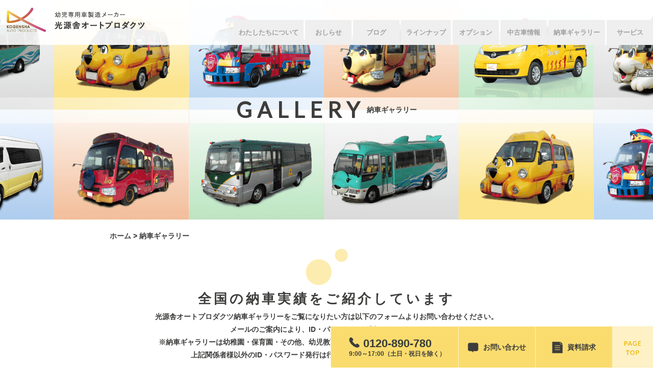

--- FILE ---
content_type: text/html; charset=UTF-8
request_url: https://www.kogensha.net/type_works/s%E5%B9%BC%E7%A8%9A%E5%9C%92-%E6%A7%98-23/
body_size: 9973
content:

<script type="text/javascript"><!--
   location.href = "https://www.kogensha.net/login/";
// --></script>

<!DOCTYPE html>
<html lang="ja">
<head>
<!-- Global site tag (gtag.js) - Google Analytics -->
<script async src="https://www.googletagmanager.com/gtag/js?id=UA-154867576-1"></script>
<script>
  window.dataLayer = window.dataLayer || [];
  function gtag(){dataLayer.push(arguments);}
  gtag('js', new Date());

  gtag('config', 'UA-154867576-1');
</script>
<meta charset="UTF-8">
<title></title>
<script>
if ((navigator.userAgent.indexOf('iPhone') > 0) || navigator.userAgent.indexOf('iPod') > 0 || navigator.userAgent.indexOf('Android') > 0) {
	document.write('<meta name="viewport" content="width=device-width">');
}else{
	document.write('<meta name="viewport" content="width=1150">');
}
</script>
<meta name="format-detection" content="telephone=no">
<link rel="icon" href="https://www.kogensha.net/wp-content/themes/kogensha/favicon.ico">
<link href="https://fonts.googleapis.com/css?family=Lato&display=swap" rel="stylesheet">
<link rel="stylesheet" href="https://www.kogensha.net/wp-content/themes/kogensha/css/style.css">
<link rel="stylesheet" href="https://www.kogensha.net/wp-content/themes/kogensha/css/sp_style.css">
<link rel="stylesheet" href="https://www.kogensha.net/wp-content/themes/kogensha/css/slick.css">
<link rel="stylesheet" href="https://www.kogensha.net/wp-content/themes/kogensha/css/slick-theme.css">
<link rel="stylesheet" href="https://www.kogensha.net/wp-content/themes/kogensha/css/animate.css">
<script src="https://ajax.googleapis.com/ajax/libs/jquery/1.11.3/jquery.min.js"></script>
<script src="https://www.kogensha.net/wp-content/themes/kogensha/js/jquery.matchHeight.js"></script>
<script src="https://www.kogensha.net/wp-content/themes/kogensha/js/common.js"></script>
<script src="https://www.kogensha.net/wp-content/themes/kogensha/js/slick.min.js"></script>
<script src="https://www.kogensha.net/wp-content/themes/kogensha/js/wow.min.js"></script>
<script src="https://www.kogensha.net/wp-content/themes/kogensha/js/jquery.inview.js"></script>

<!-- ogp -->
<meta property="fb:app_id" content="#">
<meta property="og:type" content="article" />
<meta property="og:url" content="https://www.kogensha.net/type_works/s%e5%b9%bc%e7%a8%9a%e5%9c%92-%e6%a7%98-23/">
<meta property="og:title" content="S幼稚園 様 | 幼稚園バス、園児バス専門 製造メーカー光源舎オートプロダクツ" />
<meta property="og:image" content="https://www.kogensha.net/wp-content/themes/kogensha/ogp.jpg">
<meta property="og:description" content="" />
<meta property="og:site_name" content="幼稚園バス、園児バス専門 製造メーカー光源舎オートプロダクツ">
<!-- ogp -->

		<!-- All in One SEO 4.9.3 - aioseo.com -->
	<meta name="robots" content="max-image-preview:large" />
	<link rel="canonical" href="https://www.kogensha.net/type_works/s%e5%b9%bc%e7%a8%9a%e5%9c%92-%e6%a7%98-23/" />
	<meta name="generator" content="All in One SEO (AIOSEO) 4.9.3" />
		<meta name="twitter:card" content="summary" />
		<meta name="twitter:title" content="S幼稚園 様 | 幼稚園バス、園児バス専門 製造メーカー光源舎オートプロダクツ" />
		<script type="application/ld+json" class="aioseo-schema">
			{"@context":"https:\/\/schema.org","@graph":[{"@type":"BreadcrumbList","@id":"https:\/\/www.kogensha.net\/type_works\/s%e5%b9%bc%e7%a8%9a%e5%9c%92-%e6%a7%98-23\/#breadcrumblist","itemListElement":[{"@type":"ListItem","@id":"https:\/\/www.kogensha.net#listItem","position":1,"name":"\u30db\u30fc\u30e0","item":"https:\/\/www.kogensha.net","nextItem":{"@type":"ListItem","@id":"https:\/\/www.kogensha.net\/car_type\/kojiro_type\/#listItem","name":"\u5c0f\u6b21\u90ce"}},{"@type":"ListItem","@id":"https:\/\/www.kogensha.net\/car_type\/kojiro_type\/#listItem","position":2,"name":"\u5c0f\u6b21\u90ce","item":"https:\/\/www.kogensha.net\/car_type\/kojiro_type\/","nextItem":{"@type":"ListItem","@id":"https:\/\/www.kogensha.net\/type_works\/s%e5%b9%bc%e7%a8%9a%e5%9c%92-%e6%a7%98-23\/#listItem","name":"S\u5e7c\u7a1a\u5712 \u69d8"},"previousItem":{"@type":"ListItem","@id":"https:\/\/www.kogensha.net#listItem","name":"\u30db\u30fc\u30e0"}},{"@type":"ListItem","@id":"https:\/\/www.kogensha.net\/type_works\/s%e5%b9%bc%e7%a8%9a%e5%9c%92-%e6%a7%98-23\/#listItem","position":3,"name":"S\u5e7c\u7a1a\u5712 \u69d8","previousItem":{"@type":"ListItem","@id":"https:\/\/www.kogensha.net\/car_type\/kojiro_type\/#listItem","name":"\u5c0f\u6b21\u90ce"}}]},{"@type":"Organization","@id":"https:\/\/www.kogensha.net\/#organization","name":"\u5e7c\u7a1a\u5712\u30d0\u30b9\u3001\u5712\u5150\u30d0\u30b9\u5c02\u9580 \u88fd\u9020\u30e1\u30fc\u30ab\u30fc\u5149\u6e90\u820e\u30aa\u30fc\u30c8\u30d7\u30ed\u30c0\u30af\u30c4","url":"https:\/\/www.kogensha.net\/"},{"@type":"WebPage","@id":"https:\/\/www.kogensha.net\/type_works\/s%e5%b9%bc%e7%a8%9a%e5%9c%92-%e6%a7%98-23\/#webpage","url":"https:\/\/www.kogensha.net\/type_works\/s%e5%b9%bc%e7%a8%9a%e5%9c%92-%e6%a7%98-23\/","name":"S\u5e7c\u7a1a\u5712 \u69d8 | \u5e7c\u7a1a\u5712\u30d0\u30b9\u3001\u5712\u5150\u30d0\u30b9\u5c02\u9580 \u88fd\u9020\u30e1\u30fc\u30ab\u30fc\u5149\u6e90\u820e\u30aa\u30fc\u30c8\u30d7\u30ed\u30c0\u30af\u30c4","inLanguage":"ja","isPartOf":{"@id":"https:\/\/www.kogensha.net\/#website"},"breadcrumb":{"@id":"https:\/\/www.kogensha.net\/type_works\/s%e5%b9%bc%e7%a8%9a%e5%9c%92-%e6%a7%98-23\/#breadcrumblist"},"datePublished":"2020-02-06T19:57:50+09:00","dateModified":"2020-02-17T19:22:26+09:00"},{"@type":"WebSite","@id":"https:\/\/www.kogensha.net\/#website","url":"https:\/\/www.kogensha.net\/","name":"\u5e7c\u7a1a\u5712\u30d0\u30b9\u3001\u5712\u5150\u30d0\u30b9\u5c02\u9580 \u88fd\u9020\u30e1\u30fc\u30ab\u30fc\u5149\u6e90\u820e\u30aa\u30fc\u30c8\u30d7\u30ed\u30c0\u30af\u30c4","inLanguage":"ja","publisher":{"@id":"https:\/\/www.kogensha.net\/#organization"}}]}
		</script>
		<!-- All in One SEO -->

<link rel="alternate" title="oEmbed (JSON)" type="application/json+oembed" href="https://www.kogensha.net/wp-json/oembed/1.0/embed?url=https%3A%2F%2Fwww.kogensha.net%2Ftype_works%2Fs%25e5%25b9%25bc%25e7%25a8%259a%25e5%259c%2592-%25e6%25a7%2598-23%2F" />
<link rel="alternate" title="oEmbed (XML)" type="text/xml+oembed" href="https://www.kogensha.net/wp-json/oembed/1.0/embed?url=https%3A%2F%2Fwww.kogensha.net%2Ftype_works%2Fs%25e5%25b9%25bc%25e7%25a8%259a%25e5%259c%2592-%25e6%25a7%2598-23%2F&#038;format=xml" />
<style id='wp-img-auto-sizes-contain-inline-css' type='text/css'>
img:is([sizes=auto i],[sizes^="auto," i]){contain-intrinsic-size:3000px 1500px}
/*# sourceURL=wp-img-auto-sizes-contain-inline-css */
</style>
<style id='wp-emoji-styles-inline-css' type='text/css'>

	img.wp-smiley, img.emoji {
		display: inline !important;
		border: none !important;
		box-shadow: none !important;
		height: 1em !important;
		width: 1em !important;
		margin: 0 0.07em !important;
		vertical-align: -0.1em !important;
		background: none !important;
		padding: 0 !important;
	}
/*# sourceURL=wp-emoji-styles-inline-css */
</style>
<style id='wp-block-library-inline-css' type='text/css'>
:root{--wp-block-synced-color:#7a00df;--wp-block-synced-color--rgb:122,0,223;--wp-bound-block-color:var(--wp-block-synced-color);--wp-editor-canvas-background:#ddd;--wp-admin-theme-color:#007cba;--wp-admin-theme-color--rgb:0,124,186;--wp-admin-theme-color-darker-10:#006ba1;--wp-admin-theme-color-darker-10--rgb:0,107,160.5;--wp-admin-theme-color-darker-20:#005a87;--wp-admin-theme-color-darker-20--rgb:0,90,135;--wp-admin-border-width-focus:2px}@media (min-resolution:192dpi){:root{--wp-admin-border-width-focus:1.5px}}.wp-element-button{cursor:pointer}:root .has-very-light-gray-background-color{background-color:#eee}:root .has-very-dark-gray-background-color{background-color:#313131}:root .has-very-light-gray-color{color:#eee}:root .has-very-dark-gray-color{color:#313131}:root .has-vivid-green-cyan-to-vivid-cyan-blue-gradient-background{background:linear-gradient(135deg,#00d084,#0693e3)}:root .has-purple-crush-gradient-background{background:linear-gradient(135deg,#34e2e4,#4721fb 50%,#ab1dfe)}:root .has-hazy-dawn-gradient-background{background:linear-gradient(135deg,#faaca8,#dad0ec)}:root .has-subdued-olive-gradient-background{background:linear-gradient(135deg,#fafae1,#67a671)}:root .has-atomic-cream-gradient-background{background:linear-gradient(135deg,#fdd79a,#004a59)}:root .has-nightshade-gradient-background{background:linear-gradient(135deg,#330968,#31cdcf)}:root .has-midnight-gradient-background{background:linear-gradient(135deg,#020381,#2874fc)}:root{--wp--preset--font-size--normal:16px;--wp--preset--font-size--huge:42px}.has-regular-font-size{font-size:1em}.has-larger-font-size{font-size:2.625em}.has-normal-font-size{font-size:var(--wp--preset--font-size--normal)}.has-huge-font-size{font-size:var(--wp--preset--font-size--huge)}.has-text-align-center{text-align:center}.has-text-align-left{text-align:left}.has-text-align-right{text-align:right}.has-fit-text{white-space:nowrap!important}#end-resizable-editor-section{display:none}.aligncenter{clear:both}.items-justified-left{justify-content:flex-start}.items-justified-center{justify-content:center}.items-justified-right{justify-content:flex-end}.items-justified-space-between{justify-content:space-between}.screen-reader-text{border:0;clip-path:inset(50%);height:1px;margin:-1px;overflow:hidden;padding:0;position:absolute;width:1px;word-wrap:normal!important}.screen-reader-text:focus{background-color:#ddd;clip-path:none;color:#444;display:block;font-size:1em;height:auto;left:5px;line-height:normal;padding:15px 23px 14px;text-decoration:none;top:5px;width:auto;z-index:100000}html :where(.has-border-color){border-style:solid}html :where([style*=border-top-color]){border-top-style:solid}html :where([style*=border-right-color]){border-right-style:solid}html :where([style*=border-bottom-color]){border-bottom-style:solid}html :where([style*=border-left-color]){border-left-style:solid}html :where([style*=border-width]){border-style:solid}html :where([style*=border-top-width]){border-top-style:solid}html :where([style*=border-right-width]){border-right-style:solid}html :where([style*=border-bottom-width]){border-bottom-style:solid}html :where([style*=border-left-width]){border-left-style:solid}html :where(img[class*=wp-image-]){height:auto;max-width:100%}:where(figure){margin:0 0 1em}html :where(.is-position-sticky){--wp-admin--admin-bar--position-offset:var(--wp-admin--admin-bar--height,0px)}@media screen and (max-width:600px){html :where(.is-position-sticky){--wp-admin--admin-bar--position-offset:0px}}

/*# sourceURL=wp-block-library-inline-css */
</style><style id='global-styles-inline-css' type='text/css'>
:root{--wp--preset--aspect-ratio--square: 1;--wp--preset--aspect-ratio--4-3: 4/3;--wp--preset--aspect-ratio--3-4: 3/4;--wp--preset--aspect-ratio--3-2: 3/2;--wp--preset--aspect-ratio--2-3: 2/3;--wp--preset--aspect-ratio--16-9: 16/9;--wp--preset--aspect-ratio--9-16: 9/16;--wp--preset--color--black: #000000;--wp--preset--color--cyan-bluish-gray: #abb8c3;--wp--preset--color--white: #ffffff;--wp--preset--color--pale-pink: #f78da7;--wp--preset--color--vivid-red: #cf2e2e;--wp--preset--color--luminous-vivid-orange: #ff6900;--wp--preset--color--luminous-vivid-amber: #fcb900;--wp--preset--color--light-green-cyan: #7bdcb5;--wp--preset--color--vivid-green-cyan: #00d084;--wp--preset--color--pale-cyan-blue: #8ed1fc;--wp--preset--color--vivid-cyan-blue: #0693e3;--wp--preset--color--vivid-purple: #9b51e0;--wp--preset--gradient--vivid-cyan-blue-to-vivid-purple: linear-gradient(135deg,rgb(6,147,227) 0%,rgb(155,81,224) 100%);--wp--preset--gradient--light-green-cyan-to-vivid-green-cyan: linear-gradient(135deg,rgb(122,220,180) 0%,rgb(0,208,130) 100%);--wp--preset--gradient--luminous-vivid-amber-to-luminous-vivid-orange: linear-gradient(135deg,rgb(252,185,0) 0%,rgb(255,105,0) 100%);--wp--preset--gradient--luminous-vivid-orange-to-vivid-red: linear-gradient(135deg,rgb(255,105,0) 0%,rgb(207,46,46) 100%);--wp--preset--gradient--very-light-gray-to-cyan-bluish-gray: linear-gradient(135deg,rgb(238,238,238) 0%,rgb(169,184,195) 100%);--wp--preset--gradient--cool-to-warm-spectrum: linear-gradient(135deg,rgb(74,234,220) 0%,rgb(151,120,209) 20%,rgb(207,42,186) 40%,rgb(238,44,130) 60%,rgb(251,105,98) 80%,rgb(254,248,76) 100%);--wp--preset--gradient--blush-light-purple: linear-gradient(135deg,rgb(255,206,236) 0%,rgb(152,150,240) 100%);--wp--preset--gradient--blush-bordeaux: linear-gradient(135deg,rgb(254,205,165) 0%,rgb(254,45,45) 50%,rgb(107,0,62) 100%);--wp--preset--gradient--luminous-dusk: linear-gradient(135deg,rgb(255,203,112) 0%,rgb(199,81,192) 50%,rgb(65,88,208) 100%);--wp--preset--gradient--pale-ocean: linear-gradient(135deg,rgb(255,245,203) 0%,rgb(182,227,212) 50%,rgb(51,167,181) 100%);--wp--preset--gradient--electric-grass: linear-gradient(135deg,rgb(202,248,128) 0%,rgb(113,206,126) 100%);--wp--preset--gradient--midnight: linear-gradient(135deg,rgb(2,3,129) 0%,rgb(40,116,252) 100%);--wp--preset--font-size--small: 13px;--wp--preset--font-size--medium: 20px;--wp--preset--font-size--large: 36px;--wp--preset--font-size--x-large: 42px;--wp--preset--spacing--20: 0.44rem;--wp--preset--spacing--30: 0.67rem;--wp--preset--spacing--40: 1rem;--wp--preset--spacing--50: 1.5rem;--wp--preset--spacing--60: 2.25rem;--wp--preset--spacing--70: 3.38rem;--wp--preset--spacing--80: 5.06rem;--wp--preset--shadow--natural: 6px 6px 9px rgba(0, 0, 0, 0.2);--wp--preset--shadow--deep: 12px 12px 50px rgba(0, 0, 0, 0.4);--wp--preset--shadow--sharp: 6px 6px 0px rgba(0, 0, 0, 0.2);--wp--preset--shadow--outlined: 6px 6px 0px -3px rgb(255, 255, 255), 6px 6px rgb(0, 0, 0);--wp--preset--shadow--crisp: 6px 6px 0px rgb(0, 0, 0);}:where(.is-layout-flex){gap: 0.5em;}:where(.is-layout-grid){gap: 0.5em;}body .is-layout-flex{display: flex;}.is-layout-flex{flex-wrap: wrap;align-items: center;}.is-layout-flex > :is(*, div){margin: 0;}body .is-layout-grid{display: grid;}.is-layout-grid > :is(*, div){margin: 0;}:where(.wp-block-columns.is-layout-flex){gap: 2em;}:where(.wp-block-columns.is-layout-grid){gap: 2em;}:where(.wp-block-post-template.is-layout-flex){gap: 1.25em;}:where(.wp-block-post-template.is-layout-grid){gap: 1.25em;}.has-black-color{color: var(--wp--preset--color--black) !important;}.has-cyan-bluish-gray-color{color: var(--wp--preset--color--cyan-bluish-gray) !important;}.has-white-color{color: var(--wp--preset--color--white) !important;}.has-pale-pink-color{color: var(--wp--preset--color--pale-pink) !important;}.has-vivid-red-color{color: var(--wp--preset--color--vivid-red) !important;}.has-luminous-vivid-orange-color{color: var(--wp--preset--color--luminous-vivid-orange) !important;}.has-luminous-vivid-amber-color{color: var(--wp--preset--color--luminous-vivid-amber) !important;}.has-light-green-cyan-color{color: var(--wp--preset--color--light-green-cyan) !important;}.has-vivid-green-cyan-color{color: var(--wp--preset--color--vivid-green-cyan) !important;}.has-pale-cyan-blue-color{color: var(--wp--preset--color--pale-cyan-blue) !important;}.has-vivid-cyan-blue-color{color: var(--wp--preset--color--vivid-cyan-blue) !important;}.has-vivid-purple-color{color: var(--wp--preset--color--vivid-purple) !important;}.has-black-background-color{background-color: var(--wp--preset--color--black) !important;}.has-cyan-bluish-gray-background-color{background-color: var(--wp--preset--color--cyan-bluish-gray) !important;}.has-white-background-color{background-color: var(--wp--preset--color--white) !important;}.has-pale-pink-background-color{background-color: var(--wp--preset--color--pale-pink) !important;}.has-vivid-red-background-color{background-color: var(--wp--preset--color--vivid-red) !important;}.has-luminous-vivid-orange-background-color{background-color: var(--wp--preset--color--luminous-vivid-orange) !important;}.has-luminous-vivid-amber-background-color{background-color: var(--wp--preset--color--luminous-vivid-amber) !important;}.has-light-green-cyan-background-color{background-color: var(--wp--preset--color--light-green-cyan) !important;}.has-vivid-green-cyan-background-color{background-color: var(--wp--preset--color--vivid-green-cyan) !important;}.has-pale-cyan-blue-background-color{background-color: var(--wp--preset--color--pale-cyan-blue) !important;}.has-vivid-cyan-blue-background-color{background-color: var(--wp--preset--color--vivid-cyan-blue) !important;}.has-vivid-purple-background-color{background-color: var(--wp--preset--color--vivid-purple) !important;}.has-black-border-color{border-color: var(--wp--preset--color--black) !important;}.has-cyan-bluish-gray-border-color{border-color: var(--wp--preset--color--cyan-bluish-gray) !important;}.has-white-border-color{border-color: var(--wp--preset--color--white) !important;}.has-pale-pink-border-color{border-color: var(--wp--preset--color--pale-pink) !important;}.has-vivid-red-border-color{border-color: var(--wp--preset--color--vivid-red) !important;}.has-luminous-vivid-orange-border-color{border-color: var(--wp--preset--color--luminous-vivid-orange) !important;}.has-luminous-vivid-amber-border-color{border-color: var(--wp--preset--color--luminous-vivid-amber) !important;}.has-light-green-cyan-border-color{border-color: var(--wp--preset--color--light-green-cyan) !important;}.has-vivid-green-cyan-border-color{border-color: var(--wp--preset--color--vivid-green-cyan) !important;}.has-pale-cyan-blue-border-color{border-color: var(--wp--preset--color--pale-cyan-blue) !important;}.has-vivid-cyan-blue-border-color{border-color: var(--wp--preset--color--vivid-cyan-blue) !important;}.has-vivid-purple-border-color{border-color: var(--wp--preset--color--vivid-purple) !important;}.has-vivid-cyan-blue-to-vivid-purple-gradient-background{background: var(--wp--preset--gradient--vivid-cyan-blue-to-vivid-purple) !important;}.has-light-green-cyan-to-vivid-green-cyan-gradient-background{background: var(--wp--preset--gradient--light-green-cyan-to-vivid-green-cyan) !important;}.has-luminous-vivid-amber-to-luminous-vivid-orange-gradient-background{background: var(--wp--preset--gradient--luminous-vivid-amber-to-luminous-vivid-orange) !important;}.has-luminous-vivid-orange-to-vivid-red-gradient-background{background: var(--wp--preset--gradient--luminous-vivid-orange-to-vivid-red) !important;}.has-very-light-gray-to-cyan-bluish-gray-gradient-background{background: var(--wp--preset--gradient--very-light-gray-to-cyan-bluish-gray) !important;}.has-cool-to-warm-spectrum-gradient-background{background: var(--wp--preset--gradient--cool-to-warm-spectrum) !important;}.has-blush-light-purple-gradient-background{background: var(--wp--preset--gradient--blush-light-purple) !important;}.has-blush-bordeaux-gradient-background{background: var(--wp--preset--gradient--blush-bordeaux) !important;}.has-luminous-dusk-gradient-background{background: var(--wp--preset--gradient--luminous-dusk) !important;}.has-pale-ocean-gradient-background{background: var(--wp--preset--gradient--pale-ocean) !important;}.has-electric-grass-gradient-background{background: var(--wp--preset--gradient--electric-grass) !important;}.has-midnight-gradient-background{background: var(--wp--preset--gradient--midnight) !important;}.has-small-font-size{font-size: var(--wp--preset--font-size--small) !important;}.has-medium-font-size{font-size: var(--wp--preset--font-size--medium) !important;}.has-large-font-size{font-size: var(--wp--preset--font-size--large) !important;}.has-x-large-font-size{font-size: var(--wp--preset--font-size--x-large) !important;}
/*# sourceURL=global-styles-inline-css */
</style>

<style id='classic-theme-styles-inline-css' type='text/css'>
/*! This file is auto-generated */
.wp-block-button__link{color:#fff;background-color:#32373c;border-radius:9999px;box-shadow:none;text-decoration:none;padding:calc(.667em + 2px) calc(1.333em + 2px);font-size:1.125em}.wp-block-file__button{background:#32373c;color:#fff;text-decoration:none}
/*# sourceURL=/wp-includes/css/classic-themes.min.css */
</style>
<link rel='stylesheet' id='wp-pagenavi-css' href='https://www.kogensha.net/wp-content/plugins/wp-pagenavi/pagenavi-css.css?ver=2.70' type='text/css' media='all' />
<link rel="https://api.w.org/" href="https://www.kogensha.net/wp-json/" /><link rel="alternate" title="JSON" type="application/json" href="https://www.kogensha.net/wp-json/wp/v2/type_works/1461" /><link rel="EditURI" type="application/rsd+xml" title="RSD" href="https://www.kogensha.net/xmlrpc.php?rsd" />
<meta name="generator" content="WordPress 6.9" />
<link rel='shortlink' href='https://www.kogensha.net/?p=1461' />

</head>
<body>
<div id="fb-root"></div>
<script async defer crossorigin="anonymous" src="https://connect.facebook.net/ja_JP/sdk.js#xfbml=1&version=v5.0"></script>
<!--header-->
<div id="t_clear"></div>
<header>
	<div class="headerwrap">
		<div class="header01">
			<div class="clearfix">
				<div class="logo"><a href="https://www.kogensha.net/" class="hover"><img src="https://www.kogensha.net/wp-content/themes/kogensha/img/common/logo.png" alt="幼児専用車製造メーカー　光源舎オートプロダクツ"></a></div>
				<div class="gnavwrap">
					<nav>
						<ul class="gnav clearfix">
							<li><a href="https://www.kogensha.net/about/"><span class="pt01">わたしたちについて</span></a></li>
							<li><a href="https://www.kogensha.net/news/"><span class="pt01">おしらせ</span></a></li>
							<li><a href="https://www.kogensha.net/news/?cg=blog"><span class="pt01">ブログ</span></a></li>
							<li class="pc subnav01 type01">
								<a href="#" class="linkn" onclick="return false;"><span class="pt01">ラインナップ</span></a>
								<div class="subnav02 type01">
									<ul class="subnav03">
										<li><a href="https://www.kogensha.net/kojiro/"><span class="pt01">小次郎&#945;</span></a></li>
										<li><a href="https://www.kogensha.net/dreambus/"><span class="pt01">ドリームバス</span></a></li>
										<li><a href="https://www.kogensha.net/childcab/"><span class="pt01">チャイルドキャブ</span></a></li>
										<li><a href="https://www.kogensha.net/bootsmobile/"><span class="pt01">その他</span></a></li>
									</ul>
								</div>
							</li>
							<li class="sp"><a href="#" class="linkn" onclick="return false;"><span class="pt01">ラインナップ</span></a></li>
							<li class="sp spnavl"><a href="https://www.kogensha.net/kojiro/"><span class="pt01">小次郎&#945;</span></a></li>
							<li class="sp spnavl"><a href="https://www.kogensha.net/dreambus/"><span class="pt01">ドリームバス</span></a></li>
							<li class="sp spnavl"><a href="https://www.kogensha.net/childcab/"><span class="pt01">チャイルドキャブ</span></a></li>
							<li class="sp spnavl"><a href="https://www.kogensha.net/bootsmobile/"><span class="pt01">その他</span></a></li>
							<li><a href="https://www.kogensha.net/option/"><span class="pt01">オプション</span></a></li>
							<li><a href="https://www.kogensha.net/carinfo/"><span class="pt01">中古車情報</span></a></li>
							<li><a href="https://www.kogensha.net/works/"><span class="pt01">納車ギャラリー</span></a></li>							
							<li class="pc subnav01 type02">
								<a href="https://www.kogensha.net/service/"><span class="pt01">サービス</span></a>
								<div class="subnav02 type02">
									<ul class="subnav03">
										<li><a href="https://www.kogensha.net/service/#anc01"><span class="pt01">納車までの流れ</span></a></li>
										<li><a href="https://www.kogensha.net/service/#anc02"><span class="pt01">メンテナンスについて</span></a></li>
										<li><a href="https://www.kogensha.net/service/#anc03"><span class="pt01">よくあるお問い合わせ</span></a></li>
									</ul>
								</div>
							</li>
							<li class="sp"><a href="https://www.kogensha.net/service/"><span class="pt01">サービス</span></a></li>
							<li class="sp spnavl"><a href="https://www.kogensha.net/service/#anc01"><span class="pt01">納車までの流れ</span></a></li>
							<li class="sp spnavl"><a href="https://www.kogensha.net/service/#anc02"><span class="pt01">メンテナンスについて</span></a></li>
							<li class="sp spnavl"><a href="https://www.kogensha.net/service/#anc03"><span class="pt01">よくあるお問い合わせ</span></a></li>
						</ul>
					</nav>
				</div>
			</div>
			<div class="sp">
				<div class="btn_menu"><a href="#" onclick="return false;">&nbsp;</a></div>
			</div>
		</div>
	</div>
</header>
<!--/header-->



<!--content-->
<div class="content">
	
	<div class="main01 works type02 typeheight">
		<div class="main02">
			<div class="typeline">
				<h1 class="main03 lato">GALLERY</h1>
				<p class="main04">納車ギャラリー</p>
			</div>
		</div>		
	</div>
	
	<div class="cmnblock01">
		
		<div class="tpath01">
			<p class="tpath02"><a href="https://www.kogensha.net/" class="hover">ホーム</a>&nbsp;&gt;&nbsp;<a href="https://www.kogensha.net/works/" class="hover">納車ギャラリー</a>&nbsp;&gt;&nbsp;S幼稚園 様</p>
		</div>
		
		<h2 class="cfdt01">S幼稚園 様</h2>
		
		<div class="cfdt02">
			<div class="dslidewrap">
				<ul id="slider">
					<li class="slide-item"><img data-lazy="https://www.kogensha.net/wp-content/uploads/2020/02/01-1-4.jpg" alt="画像"></li>
					<li class="slide-item"><img data-lazy="https://www.kogensha.net/wp-content/uploads/2020/02/02-1-4.jpg" alt="画像"></li>
					<li class="slide-item"><img data-lazy="https://www.kogensha.net/wp-content/uploads/2020/02/03-1-4.jpg" alt="画像"></li>
					<li class="slide-item"><img data-lazy="https://www.kogensha.net/wp-content/uploads/2020/02/04-1-4.jpg" alt="画像"></li>
					<li class="slide-item"><img data-lazy="https://www.kogensha.net/wp-content/uploads/2020/02/05-6.jpg" alt="画像"></li>
				</ul>
				<ul id="thumbnail-list" class="clearfix">
					<li class="thumbnail-item hover"><img src="https://www.kogensha.net/wp-content/uploads/2020/02/01-1-4.jpg" alt="画像"></li>
					<li class="thumbnail-item hover"><img src="https://www.kogensha.net/wp-content/uploads/2020/02/02-1-4.jpg" alt="画像"></li>
					<li class="thumbnail-item hover"><img src="https://www.kogensha.net/wp-content/uploads/2020/02/03-1-4.jpg" alt="画像"></li>
					<li class="thumbnail-item hover"><img src="https://www.kogensha.net/wp-content/uploads/2020/02/04-1-4.jpg" alt="画像"></li>
					<li class="thumbnail-item hover"><img src="https://www.kogensha.net/wp-content/uploads/2020/02/05-6.jpg" alt="画像"></li>
				</ul>
			</div>
		</div>
		
		<div class="cfdt03 clearfix">
			<div class="cfdt04">
				<div class="cfdt06">
					<table>
						<tr>
							<th colspan="2">仕様</th>
						</tr>
						<tr>
							<th>車両タイプ</th>
							<td>小次郎</td>
						</tr>
						<tr>
							<th>塗装別</th>
							<td>一色</td>
						</tr>
						<tr>
							<th>車体デザイン</th>
							<td>多い（全体）</td>
						</tr>
						<tr>
							<th>幼児定員数</th>
							<td>中型～28人</td>
						</tr>
					</table>
				</div>
				<div class="cfdt06">
					<table>
						<tr>
							<th colspan="2">オプション</th>
						</tr>
						<tr>
							<td>ＬＥＤフォグランプ</td>
							<td>クリアランスソナー</td>
						</tr>
						<tr>
							<td>専用シートカバー</td>
							<td>4方向カメラ</td>
						</tr>
						<tr>
							<td>ドライブレコーダー</td>
							<td>乗降口スポットライト</td>
						</tr>
						<tr>
							<td>レインバイザー</td>
							<td>客室フロアマット</td>
						</tr>
						<tr>
							<td>音声警告ブザー</td>
							<td>オリジナルデザイン／看板／塗装</td>
						</tr>
					</table>
				</div>
			</div>
			<div class="cfdt05">
				<div class="cfdt07">
					<table>
						<tr>
							<th>担当からの商品ポイント！</th>
						</tr>
						<tr>
							<td>
								<div class="cfdt08">小次郎26TWα 大人2名+幼児26名乗り</div>
								<div class="cfdt09">安心・快適・デザイン性…すべてを追及した至高のお車が完成しました！ たくさんのヒマワリに囲まれてどことなく嬉しそうなハム（チンチラ？）ちゃん達(*^^*)　フロントのお顔は少し高い所から覗くと可愛さ倍増♪ 乗降口に設置されたスポットライトは雨の日や冬の淋しい夕闇にも安心を灯してくれるでしょう。</div>
							</td>
						</tr>
					</table>
				</div>
				<div class="cfdt10"><a href="https://www.kogensha.net/contact/" class="cmnbtn01">お問い合わせ</a></div>
				<p class="cfdt11"><a href="https://www.kogensha.net/works/" class="hover">納車実績一覧へ戻る</a></p>
			</div>
		</div>
	
	</div>
	
</div>
<!--/content-->




<!--/footer-->
<footer>

	<div class="cmnbtm01">
		<h2 class="cmnbtm02">送迎バスのお悩み、お寄せ下さい</h2>
		<p class="cmnbtm03">ご相談から販売・買取まで、<br>送迎バスのことならお任せください</p>
		<p class="cmnbtm04"><span class="ft">TEL.</span><span class="tel">0120-890-780</span></p>
		<p class="cmnbtm05">9:00～17:00（土日・祝日を除く）</p>
		<div class="cmnbtm06">
			<div class="cmnbtm07"><a href="https://www.kogensha.net/contact/?ty=on" class="cmnbtn01 typenext typebtm01"><span>資料請求</span></a></div>
			<div class="cmnbtm07"><a href="https://www.kogensha.net/contact/" class="cmnbtn01 typenext typebtm02"><span>お問い合わせ</span></a></div>
		</div>
	</div>
	
	<div class="footerwrap">
		<div class="footer01 clearfix">
			<div class="footer02">
				<div class="footer04"><img src="https://www.kogensha.net/wp-content/themes/kogensha/img/common/logo_footer.png" alt="幼児専用車製造メーカー　光源舎オートプロダクツ"></div>
			</div>
			<div class="footer03">
				
				<div class="ftb01">
					<div class="ftb02">						
						<p class="footer05">〒061-1105 北海道北広島市西の里東4丁目11-10<br>TEL:0120-890-780 / <span class="tel">011-375-3000</span>（携帯電話から）<br>FAX:011-375-3300</p>
					</div>
					<div class="ftb03">
						<div class="ftb04"><a href="https://www.facebook.com/%E5%85%89%E6%BA%90%E8%88%8E%E3%82%AA%E3%83%BC%E3%83%88%E3%83%97%E3%83%AD%E3%83%80%E3%82%AF%E3%83%84%E6%A0%AA%E5%BC%8F%E4%BC%9A%E7%A4%BE-1039177752806147/" target="_blank" class="hover"><img src="https://www.kogensha.net/wp-content/themes/kogensha/img/common/pic_fb.png" alt="Facebook"></a></div>
					</div>
				</div>				
			</div>
		</div>
	</div>
	
	<div class="frnav01">
		<div class="footer01 clearfix">
			<div class="footer06 clearfix">
					<ul class="footer07">
						<li><a href="https://www.kogensha.net/" class="hover"><span class="pt01">TOP</span></a></li>
						<li><a href="https://www.kogensha.net/about/" class="hover"><span class="pt01">わたしたちについて</span></a></li>
						<li><a href="https://www.kogensha.net/about/#anc01" class="hover"><span class="pt01">設備のご紹介</span></a></li>
						<li><a href="https://www.kogensha.net/about/#anc02" class="hover"><span class="pt01">販売実績</span></a></li>
						<li><a href="https://www.kogensha.net/about/#anc03" class="hover"><span class="pt01">東久邇宮記念賞</span></a></li>
						<li><a href="https://www.kogensha.net/about/#anc04" class="hover"><span class="pt01">会社概要</span></a></li>
					</ul>
					<ul class="footer07">
						<li><a href="https://www.kogensha.net/news/" class="hover"><span class="pt01">おしらせ</span></a></li>
						<li><a href="https://www.kogensha.net/news/?cg=blog" class="hover"><span class="pt01">ブログ</span></a></li>
						<li><span class="pt01">ラインナップ</span></li>
						<li><a href="https://www.kogensha.net/kojiro/" class="hover"><span class="pt01">小次郎&#945;</span></a></li>
						<li><a href="https://www.kogensha.net/dreambus/" class="hover"><span class="pt01">ドリームバス</span></a></li>
						<li><a href="https://www.kogensha.net/childcab/" class="hover"><span class="pt01">チャイルドキャブ</span></a></li>
						<li><a href="https://www.kogensha.net/bootsmobile/" class="hover"><span class="pt01">その他</span></a></li>
					</ul>
					<ul class="footer07">
						<li><a href="https://www.kogensha.net/option/" class="hover"><span class="pt01">オプション</span></a></li>
						<li><a href="https://www.kogensha.net/carinfo/" class="hover"><span class="pt01">中古車情報</span></a></li>
						<li><a href="https://www.kogensha.net/works/" class="hover"><span class="pt01">納車ギャラリー</span></a></li>
					</ul>
					<ul class="footer07">
						<li><span class="pt01">サービス</span></li>
						<li><a href="https://www.kogensha.net/service/#anc01" class="hover"><span class="pt01">納車までの流れ</span></a></li>
						<li><a href="https://www.kogensha.net/service/#anc02" class="hover"><span class="pt01">メンテナンスについて</span></a></li>
						<li><a href="https://www.kogensha.net/service/#anc03" class="hover"><span class="pt01">よくあるお問い合わせ</span></a></li>
					</ul>
					<ul class="footer07">
						<li><a href="https://www.kogensha.net/contact/?ty=on" class="hover"><span class="pt01">資料請求</span></a></li>
						<li><a href="https://www.kogensha.net/contact/" class="hover"><span class="pt01">お問い合わせ</span></a></li>
						<li><a href="https://www.kogensha.net/policy/" class="hover"><span class="pt01">プライバシーポリシー</span></a></li>
					</ul>
				</div>
		</div>
	</div>
	
	<p class="copy lato">Copyright &copy; kougensha co, ltd. All rights reserveds</p>
	
	<div class="cmv01">
		<div class="cmv02">
			<div class="pc">
				<div class="cmv07">
					<p class="cmv04">0120-890-780</p>
					<p class="cmv05">9:00～17:00（土日・祝日を除く）</p>
				</div>
			</div>
			<div class="sp">
				<a href="tel:0120-890-780"><img src="https://www.kogensha.net/wp-content/themes/kogensha/img/common/icon_tel.png" alt="img"></a>
			</div>
		</div>
		<div class="cmv02">
			<div class="pc">
				<p class="cmv06 type01"><a href="https://www.kogensha.net/contact/" class="hover"><span>お問い合わせ</span></a></p>
			</div>
			<div class="sp">
				<a href="https://www.kogensha.net/contact/" class="hover"><img src="https://www.kogensha.net/wp-content/themes/kogensha/img/common/icon_cont.png" alt="img"></a>
			</div>
		</div>
		<div class="cmv02">
			<div class="pc">
				<p class="cmv06 type02"><a href="https://www.kogensha.net/contact/?ty=on" class="hover"><span>資料請求</span></a></p>
			</div>
			<div class="sp">
				<a href="https://www.kogensha.net/contact/?ty=on" class="hover"><img src="https://www.kogensha.net/wp-content/themes/kogensha/img/common/icon_doc.png" alt="img"></a>
			</div>
		</div>
		<div class="cmv03"><a href="#" class="hover to_top"><img src="https://www.kogensha.net/wp-content/themes/kogensha/img/common/btn_pagetop.png" alt="PAGETOP"></a></div>
	</div>
	
</footer>
<!--/footer-->
<script type="speculationrules">
{"prefetch":[{"source":"document","where":{"and":[{"href_matches":"/*"},{"not":{"href_matches":["/wp-*.php","/wp-admin/*","/wp-content/uploads/*","/wp-content/*","/wp-content/plugins/*","/wp-content/themes/kogensha/*","/*\\?(.+)"]}},{"not":{"selector_matches":"a[rel~=\"nofollow\"]"}},{"not":{"selector_matches":".no-prefetch, .no-prefetch a"}}]},"eagerness":"conservative"}]}
</script>
<script id="wp-emoji-settings" type="application/json">
{"baseUrl":"https://s.w.org/images/core/emoji/17.0.2/72x72/","ext":".png","svgUrl":"https://s.w.org/images/core/emoji/17.0.2/svg/","svgExt":".svg","source":{"concatemoji":"https://www.kogensha.net/wp-includes/js/wp-emoji-release.min.js?ver=6.9"}}
</script>
<script type="module">
/* <![CDATA[ */
/*! This file is auto-generated */
const a=JSON.parse(document.getElementById("wp-emoji-settings").textContent),o=(window._wpemojiSettings=a,"wpEmojiSettingsSupports"),s=["flag","emoji"];function i(e){try{var t={supportTests:e,timestamp:(new Date).valueOf()};sessionStorage.setItem(o,JSON.stringify(t))}catch(e){}}function c(e,t,n){e.clearRect(0,0,e.canvas.width,e.canvas.height),e.fillText(t,0,0);t=new Uint32Array(e.getImageData(0,0,e.canvas.width,e.canvas.height).data);e.clearRect(0,0,e.canvas.width,e.canvas.height),e.fillText(n,0,0);const a=new Uint32Array(e.getImageData(0,0,e.canvas.width,e.canvas.height).data);return t.every((e,t)=>e===a[t])}function p(e,t){e.clearRect(0,0,e.canvas.width,e.canvas.height),e.fillText(t,0,0);var n=e.getImageData(16,16,1,1);for(let e=0;e<n.data.length;e++)if(0!==n.data[e])return!1;return!0}function u(e,t,n,a){switch(t){case"flag":return n(e,"\ud83c\udff3\ufe0f\u200d\u26a7\ufe0f","\ud83c\udff3\ufe0f\u200b\u26a7\ufe0f")?!1:!n(e,"\ud83c\udde8\ud83c\uddf6","\ud83c\udde8\u200b\ud83c\uddf6")&&!n(e,"\ud83c\udff4\udb40\udc67\udb40\udc62\udb40\udc65\udb40\udc6e\udb40\udc67\udb40\udc7f","\ud83c\udff4\u200b\udb40\udc67\u200b\udb40\udc62\u200b\udb40\udc65\u200b\udb40\udc6e\u200b\udb40\udc67\u200b\udb40\udc7f");case"emoji":return!a(e,"\ud83e\u1fac8")}return!1}function f(e,t,n,a){let r;const o=(r="undefined"!=typeof WorkerGlobalScope&&self instanceof WorkerGlobalScope?new OffscreenCanvas(300,150):document.createElement("canvas")).getContext("2d",{willReadFrequently:!0}),s=(o.textBaseline="top",o.font="600 32px Arial",{});return e.forEach(e=>{s[e]=t(o,e,n,a)}),s}function r(e){var t=document.createElement("script");t.src=e,t.defer=!0,document.head.appendChild(t)}a.supports={everything:!0,everythingExceptFlag:!0},new Promise(t=>{let n=function(){try{var e=JSON.parse(sessionStorage.getItem(o));if("object"==typeof e&&"number"==typeof e.timestamp&&(new Date).valueOf()<e.timestamp+604800&&"object"==typeof e.supportTests)return e.supportTests}catch(e){}return null}();if(!n){if("undefined"!=typeof Worker&&"undefined"!=typeof OffscreenCanvas&&"undefined"!=typeof URL&&URL.createObjectURL&&"undefined"!=typeof Blob)try{var e="postMessage("+f.toString()+"("+[JSON.stringify(s),u.toString(),c.toString(),p.toString()].join(",")+"));",a=new Blob([e],{type:"text/javascript"});const r=new Worker(URL.createObjectURL(a),{name:"wpTestEmojiSupports"});return void(r.onmessage=e=>{i(n=e.data),r.terminate(),t(n)})}catch(e){}i(n=f(s,u,c,p))}t(n)}).then(e=>{for(const n in e)a.supports[n]=e[n],a.supports.everything=a.supports.everything&&a.supports[n],"flag"!==n&&(a.supports.everythingExceptFlag=a.supports.everythingExceptFlag&&a.supports[n]);var t;a.supports.everythingExceptFlag=a.supports.everythingExceptFlag&&!a.supports.flag,a.supports.everything||((t=a.source||{}).concatemoji?r(t.concatemoji):t.wpemoji&&t.twemoji&&(r(t.twemoji),r(t.wpemoji)))});
//# sourceURL=https://www.kogensha.net/wp-includes/js/wp-emoji-loader.min.js
/* ]]> */
</script>
</body>
</html>


--- FILE ---
content_type: text/html; charset=UTF-8
request_url: https://www.kogensha.net/login/
body_size: 9790
content:


<!DOCTYPE html>
<html lang="ja">
<head>
<!-- Global site tag (gtag.js) - Google Analytics -->
<script async src="https://www.googletagmanager.com/gtag/js?id=UA-154867576-1"></script>
<script>
  window.dataLayer = window.dataLayer || [];
  function gtag(){dataLayer.push(arguments);}
  gtag('js', new Date());

  gtag('config', 'UA-154867576-1');
</script>
<meta charset="UTF-8">
<title></title>
<script>
if ((navigator.userAgent.indexOf('iPhone') > 0) || navigator.userAgent.indexOf('iPod') > 0 || navigator.userAgent.indexOf('Android') > 0) {
	document.write('<meta name="viewport" content="width=device-width">');
}else{
	document.write('<meta name="viewport" content="width=1150">');
}
</script>
<meta name="format-detection" content="telephone=no">
<link rel="icon" href="https://www.kogensha.net/wp-content/themes/kogensha/favicon.ico">
<link href="https://fonts.googleapis.com/css?family=Lato&display=swap" rel="stylesheet">
<link rel="stylesheet" href="https://www.kogensha.net/wp-content/themes/kogensha/css/style.css">
<link rel="stylesheet" href="https://www.kogensha.net/wp-content/themes/kogensha/css/sp_style.css">
<link rel="stylesheet" href="https://www.kogensha.net/wp-content/themes/kogensha/css/slick.css">
<link rel="stylesheet" href="https://www.kogensha.net/wp-content/themes/kogensha/css/slick-theme.css">
<link rel="stylesheet" href="https://www.kogensha.net/wp-content/themes/kogensha/css/animate.css">
<script src="https://ajax.googleapis.com/ajax/libs/jquery/1.11.3/jquery.min.js"></script>
<script src="https://www.kogensha.net/wp-content/themes/kogensha/js/jquery.matchHeight.js"></script>
<script src="https://www.kogensha.net/wp-content/themes/kogensha/js/common.js"></script>
<script src="https://www.kogensha.net/wp-content/themes/kogensha/js/slick.min.js"></script>
<script src="https://www.kogensha.net/wp-content/themes/kogensha/js/wow.min.js"></script>
<script src="https://www.kogensha.net/wp-content/themes/kogensha/js/jquery.inview.js"></script>

<!-- ogp -->
<meta property="fb:app_id" content="#">
<meta property="og:type" content="article" />
<meta property="og:url" content="https://www.kogensha.net/login/">
<meta property="og:title" content="ログイン" />
<meta property="og:image" content="https://www.kogensha.net/wp-content/themes/kogensha/ogp.jpg">
<meta property="og:description" content="幼稚園バス園児バス専門製造メーカーだからできる、乗車人数自在が魅力のオリジナル幼稚園バス。安心の乗り降り配慮。全国の幼稚園・園児に評判の販売実績。送迎や通園の幼児園バスは豊富なラインナップと安心、安全の光源舎オートプロダクツ。" />
<meta property="og:site_name" content="幼稚園バス、園児バス専門 製造メーカー光源舎オートプロダクツ">
<!-- ogp -->

		<!-- All in One SEO 4.9.3 - aioseo.com -->
	<meta name="description" content="幼稚園バス園児バス専門製造メーカーだからできる、乗車人数自在が魅力のオリジナル幼稚園バス。安心の乗り降り配慮。全国の幼稚園・園児に評判の販売実績。送迎や通園の幼児園バスは豊富なラインナップと安心、安全の光源舎オートプロダクツ。" />
	<meta name="robots" content="max-image-preview:large" />
	<meta name="keywords" content="幼稚園バス,園児バス,送迎バス,幼稚園,通園バス" />
	<link rel="canonical" href="https://www.kogensha.net/login/" />
	<meta name="generator" content="All in One SEO (AIOSEO) 4.9.3" />
		<meta name="twitter:card" content="summary" />
		<meta name="twitter:title" content="ログイン | 幼稚園バス、園児バス専門 製造メーカー光源舎オートプロダクツ" />
		<meta name="twitter:description" content="幼稚園バス園児バス専門製造メーカーだからできる、乗車人数自在が魅力のオリジナル幼稚園バス。安心の乗り降り配慮。全国の幼稚園・園児に評判の販売実績。送迎や通園の幼児園バスは豊富なラインナップと安心、安全の光源舎オートプロダクツ。" />
		<script type="application/ld+json" class="aioseo-schema">
			{"@context":"https:\/\/schema.org","@graph":[{"@type":"BreadcrumbList","@id":"https:\/\/www.kogensha.net\/login\/#breadcrumblist","itemListElement":[{"@type":"ListItem","@id":"https:\/\/www.kogensha.net#listItem","position":1,"name":"\u30db\u30fc\u30e0","item":"https:\/\/www.kogensha.net","nextItem":{"@type":"ListItem","@id":"https:\/\/www.kogensha.net\/login\/#listItem","name":"\u30ed\u30b0\u30a4\u30f3"}},{"@type":"ListItem","@id":"https:\/\/www.kogensha.net\/login\/#listItem","position":2,"name":"\u30ed\u30b0\u30a4\u30f3","previousItem":{"@type":"ListItem","@id":"https:\/\/www.kogensha.net#listItem","name":"\u30db\u30fc\u30e0"}}]},{"@type":"Organization","@id":"https:\/\/www.kogensha.net\/#organization","name":"\u5e7c\u7a1a\u5712\u30d0\u30b9\u3001\u5712\u5150\u30d0\u30b9\u5c02\u9580 \u88fd\u9020\u30e1\u30fc\u30ab\u30fc\u5149\u6e90\u820e\u30aa\u30fc\u30c8\u30d7\u30ed\u30c0\u30af\u30c4","url":"https:\/\/www.kogensha.net\/"},{"@type":"WebPage","@id":"https:\/\/www.kogensha.net\/login\/#webpage","url":"https:\/\/www.kogensha.net\/login\/","name":"\u30ed\u30b0\u30a4\u30f3 | \u5e7c\u7a1a\u5712\u30d0\u30b9\u3001\u5712\u5150\u30d0\u30b9\u5c02\u9580 \u88fd\u9020\u30e1\u30fc\u30ab\u30fc\u5149\u6e90\u820e\u30aa\u30fc\u30c8\u30d7\u30ed\u30c0\u30af\u30c4","description":"\u5e7c\u7a1a\u5712\u30d0\u30b9\u5712\u5150\u30d0\u30b9\u5c02\u9580\u88fd\u9020\u30e1\u30fc\u30ab\u30fc\u3060\u304b\u3089\u3067\u304d\u308b\u3001\u4e57\u8eca\u4eba\u6570\u81ea\u5728\u304c\u9b45\u529b\u306e\u30aa\u30ea\u30b8\u30ca\u30eb\u5e7c\u7a1a\u5712\u30d0\u30b9\u3002\u5b89\u5fc3\u306e\u4e57\u308a\u964d\u308a\u914d\u616e\u3002\u5168\u56fd\u306e\u5e7c\u7a1a\u5712\u30fb\u5712\u5150\u306b\u8a55\u5224\u306e\u8ca9\u58f2\u5b9f\u7e3e\u3002\u9001\u8fce\u3084\u901a\u5712\u306e\u5e7c\u5150\u5712\u30d0\u30b9\u306f\u8c4a\u5bcc\u306a\u30e9\u30a4\u30f3\u30ca\u30c3\u30d7\u3068\u5b89\u5fc3\u3001\u5b89\u5168\u306e\u5149\u6e90\u820e\u30aa\u30fc\u30c8\u30d7\u30ed\u30c0\u30af\u30c4\u3002","inLanguage":"ja","isPartOf":{"@id":"https:\/\/www.kogensha.net\/#website"},"breadcrumb":{"@id":"https:\/\/www.kogensha.net\/login\/#breadcrumblist"},"datePublished":"2020-01-09T15:00:17+09:00","dateModified":"2020-01-09T15:00:17+09:00"},{"@type":"WebSite","@id":"https:\/\/www.kogensha.net\/#website","url":"https:\/\/www.kogensha.net\/","name":"\u5e7c\u7a1a\u5712\u30d0\u30b9\u3001\u5712\u5150\u30d0\u30b9\u5c02\u9580 \u88fd\u9020\u30e1\u30fc\u30ab\u30fc\u5149\u6e90\u820e\u30aa\u30fc\u30c8\u30d7\u30ed\u30c0\u30af\u30c4","inLanguage":"ja","publisher":{"@id":"https:\/\/www.kogensha.net\/#organization"}}]}
		</script>
		<!-- All in One SEO -->

<link rel="alternate" title="oEmbed (JSON)" type="application/json+oembed" href="https://www.kogensha.net/wp-json/oembed/1.0/embed?url=https%3A%2F%2Fwww.kogensha.net%2Flogin%2F" />
<link rel="alternate" title="oEmbed (XML)" type="text/xml+oembed" href="https://www.kogensha.net/wp-json/oembed/1.0/embed?url=https%3A%2F%2Fwww.kogensha.net%2Flogin%2F&#038;format=xml" />
<style id='wp-img-auto-sizes-contain-inline-css' type='text/css'>
img:is([sizes=auto i],[sizes^="auto," i]){contain-intrinsic-size:3000px 1500px}
/*# sourceURL=wp-img-auto-sizes-contain-inline-css */
</style>
<style id='wp-emoji-styles-inline-css' type='text/css'>

	img.wp-smiley, img.emoji {
		display: inline !important;
		border: none !important;
		box-shadow: none !important;
		height: 1em !important;
		width: 1em !important;
		margin: 0 0.07em !important;
		vertical-align: -0.1em !important;
		background: none !important;
		padding: 0 !important;
	}
/*# sourceURL=wp-emoji-styles-inline-css */
</style>
<style id='wp-block-library-inline-css' type='text/css'>
:root{--wp-block-synced-color:#7a00df;--wp-block-synced-color--rgb:122,0,223;--wp-bound-block-color:var(--wp-block-synced-color);--wp-editor-canvas-background:#ddd;--wp-admin-theme-color:#007cba;--wp-admin-theme-color--rgb:0,124,186;--wp-admin-theme-color-darker-10:#006ba1;--wp-admin-theme-color-darker-10--rgb:0,107,160.5;--wp-admin-theme-color-darker-20:#005a87;--wp-admin-theme-color-darker-20--rgb:0,90,135;--wp-admin-border-width-focus:2px}@media (min-resolution:192dpi){:root{--wp-admin-border-width-focus:1.5px}}.wp-element-button{cursor:pointer}:root .has-very-light-gray-background-color{background-color:#eee}:root .has-very-dark-gray-background-color{background-color:#313131}:root .has-very-light-gray-color{color:#eee}:root .has-very-dark-gray-color{color:#313131}:root .has-vivid-green-cyan-to-vivid-cyan-blue-gradient-background{background:linear-gradient(135deg,#00d084,#0693e3)}:root .has-purple-crush-gradient-background{background:linear-gradient(135deg,#34e2e4,#4721fb 50%,#ab1dfe)}:root .has-hazy-dawn-gradient-background{background:linear-gradient(135deg,#faaca8,#dad0ec)}:root .has-subdued-olive-gradient-background{background:linear-gradient(135deg,#fafae1,#67a671)}:root .has-atomic-cream-gradient-background{background:linear-gradient(135deg,#fdd79a,#004a59)}:root .has-nightshade-gradient-background{background:linear-gradient(135deg,#330968,#31cdcf)}:root .has-midnight-gradient-background{background:linear-gradient(135deg,#020381,#2874fc)}:root{--wp--preset--font-size--normal:16px;--wp--preset--font-size--huge:42px}.has-regular-font-size{font-size:1em}.has-larger-font-size{font-size:2.625em}.has-normal-font-size{font-size:var(--wp--preset--font-size--normal)}.has-huge-font-size{font-size:var(--wp--preset--font-size--huge)}.has-text-align-center{text-align:center}.has-text-align-left{text-align:left}.has-text-align-right{text-align:right}.has-fit-text{white-space:nowrap!important}#end-resizable-editor-section{display:none}.aligncenter{clear:both}.items-justified-left{justify-content:flex-start}.items-justified-center{justify-content:center}.items-justified-right{justify-content:flex-end}.items-justified-space-between{justify-content:space-between}.screen-reader-text{border:0;clip-path:inset(50%);height:1px;margin:-1px;overflow:hidden;padding:0;position:absolute;width:1px;word-wrap:normal!important}.screen-reader-text:focus{background-color:#ddd;clip-path:none;color:#444;display:block;font-size:1em;height:auto;left:5px;line-height:normal;padding:15px 23px 14px;text-decoration:none;top:5px;width:auto;z-index:100000}html :where(.has-border-color){border-style:solid}html :where([style*=border-top-color]){border-top-style:solid}html :where([style*=border-right-color]){border-right-style:solid}html :where([style*=border-bottom-color]){border-bottom-style:solid}html :where([style*=border-left-color]){border-left-style:solid}html :where([style*=border-width]){border-style:solid}html :where([style*=border-top-width]){border-top-style:solid}html :where([style*=border-right-width]){border-right-style:solid}html :where([style*=border-bottom-width]){border-bottom-style:solid}html :where([style*=border-left-width]){border-left-style:solid}html :where(img[class*=wp-image-]){height:auto;max-width:100%}:where(figure){margin:0 0 1em}html :where(.is-position-sticky){--wp-admin--admin-bar--position-offset:var(--wp-admin--admin-bar--height,0px)}@media screen and (max-width:600px){html :where(.is-position-sticky){--wp-admin--admin-bar--position-offset:0px}}

/*# sourceURL=wp-block-library-inline-css */
</style><style id='global-styles-inline-css' type='text/css'>
:root{--wp--preset--aspect-ratio--square: 1;--wp--preset--aspect-ratio--4-3: 4/3;--wp--preset--aspect-ratio--3-4: 3/4;--wp--preset--aspect-ratio--3-2: 3/2;--wp--preset--aspect-ratio--2-3: 2/3;--wp--preset--aspect-ratio--16-9: 16/9;--wp--preset--aspect-ratio--9-16: 9/16;--wp--preset--color--black: #000000;--wp--preset--color--cyan-bluish-gray: #abb8c3;--wp--preset--color--white: #ffffff;--wp--preset--color--pale-pink: #f78da7;--wp--preset--color--vivid-red: #cf2e2e;--wp--preset--color--luminous-vivid-orange: #ff6900;--wp--preset--color--luminous-vivid-amber: #fcb900;--wp--preset--color--light-green-cyan: #7bdcb5;--wp--preset--color--vivid-green-cyan: #00d084;--wp--preset--color--pale-cyan-blue: #8ed1fc;--wp--preset--color--vivid-cyan-blue: #0693e3;--wp--preset--color--vivid-purple: #9b51e0;--wp--preset--gradient--vivid-cyan-blue-to-vivid-purple: linear-gradient(135deg,rgb(6,147,227) 0%,rgb(155,81,224) 100%);--wp--preset--gradient--light-green-cyan-to-vivid-green-cyan: linear-gradient(135deg,rgb(122,220,180) 0%,rgb(0,208,130) 100%);--wp--preset--gradient--luminous-vivid-amber-to-luminous-vivid-orange: linear-gradient(135deg,rgb(252,185,0) 0%,rgb(255,105,0) 100%);--wp--preset--gradient--luminous-vivid-orange-to-vivid-red: linear-gradient(135deg,rgb(255,105,0) 0%,rgb(207,46,46) 100%);--wp--preset--gradient--very-light-gray-to-cyan-bluish-gray: linear-gradient(135deg,rgb(238,238,238) 0%,rgb(169,184,195) 100%);--wp--preset--gradient--cool-to-warm-spectrum: linear-gradient(135deg,rgb(74,234,220) 0%,rgb(151,120,209) 20%,rgb(207,42,186) 40%,rgb(238,44,130) 60%,rgb(251,105,98) 80%,rgb(254,248,76) 100%);--wp--preset--gradient--blush-light-purple: linear-gradient(135deg,rgb(255,206,236) 0%,rgb(152,150,240) 100%);--wp--preset--gradient--blush-bordeaux: linear-gradient(135deg,rgb(254,205,165) 0%,rgb(254,45,45) 50%,rgb(107,0,62) 100%);--wp--preset--gradient--luminous-dusk: linear-gradient(135deg,rgb(255,203,112) 0%,rgb(199,81,192) 50%,rgb(65,88,208) 100%);--wp--preset--gradient--pale-ocean: linear-gradient(135deg,rgb(255,245,203) 0%,rgb(182,227,212) 50%,rgb(51,167,181) 100%);--wp--preset--gradient--electric-grass: linear-gradient(135deg,rgb(202,248,128) 0%,rgb(113,206,126) 100%);--wp--preset--gradient--midnight: linear-gradient(135deg,rgb(2,3,129) 0%,rgb(40,116,252) 100%);--wp--preset--font-size--small: 13px;--wp--preset--font-size--medium: 20px;--wp--preset--font-size--large: 36px;--wp--preset--font-size--x-large: 42px;--wp--preset--spacing--20: 0.44rem;--wp--preset--spacing--30: 0.67rem;--wp--preset--spacing--40: 1rem;--wp--preset--spacing--50: 1.5rem;--wp--preset--spacing--60: 2.25rem;--wp--preset--spacing--70: 3.38rem;--wp--preset--spacing--80: 5.06rem;--wp--preset--shadow--natural: 6px 6px 9px rgba(0, 0, 0, 0.2);--wp--preset--shadow--deep: 12px 12px 50px rgba(0, 0, 0, 0.4);--wp--preset--shadow--sharp: 6px 6px 0px rgba(0, 0, 0, 0.2);--wp--preset--shadow--outlined: 6px 6px 0px -3px rgb(255, 255, 255), 6px 6px rgb(0, 0, 0);--wp--preset--shadow--crisp: 6px 6px 0px rgb(0, 0, 0);}:where(.is-layout-flex){gap: 0.5em;}:where(.is-layout-grid){gap: 0.5em;}body .is-layout-flex{display: flex;}.is-layout-flex{flex-wrap: wrap;align-items: center;}.is-layout-flex > :is(*, div){margin: 0;}body .is-layout-grid{display: grid;}.is-layout-grid > :is(*, div){margin: 0;}:where(.wp-block-columns.is-layout-flex){gap: 2em;}:where(.wp-block-columns.is-layout-grid){gap: 2em;}:where(.wp-block-post-template.is-layout-flex){gap: 1.25em;}:where(.wp-block-post-template.is-layout-grid){gap: 1.25em;}.has-black-color{color: var(--wp--preset--color--black) !important;}.has-cyan-bluish-gray-color{color: var(--wp--preset--color--cyan-bluish-gray) !important;}.has-white-color{color: var(--wp--preset--color--white) !important;}.has-pale-pink-color{color: var(--wp--preset--color--pale-pink) !important;}.has-vivid-red-color{color: var(--wp--preset--color--vivid-red) !important;}.has-luminous-vivid-orange-color{color: var(--wp--preset--color--luminous-vivid-orange) !important;}.has-luminous-vivid-amber-color{color: var(--wp--preset--color--luminous-vivid-amber) !important;}.has-light-green-cyan-color{color: var(--wp--preset--color--light-green-cyan) !important;}.has-vivid-green-cyan-color{color: var(--wp--preset--color--vivid-green-cyan) !important;}.has-pale-cyan-blue-color{color: var(--wp--preset--color--pale-cyan-blue) !important;}.has-vivid-cyan-blue-color{color: var(--wp--preset--color--vivid-cyan-blue) !important;}.has-vivid-purple-color{color: var(--wp--preset--color--vivid-purple) !important;}.has-black-background-color{background-color: var(--wp--preset--color--black) !important;}.has-cyan-bluish-gray-background-color{background-color: var(--wp--preset--color--cyan-bluish-gray) !important;}.has-white-background-color{background-color: var(--wp--preset--color--white) !important;}.has-pale-pink-background-color{background-color: var(--wp--preset--color--pale-pink) !important;}.has-vivid-red-background-color{background-color: var(--wp--preset--color--vivid-red) !important;}.has-luminous-vivid-orange-background-color{background-color: var(--wp--preset--color--luminous-vivid-orange) !important;}.has-luminous-vivid-amber-background-color{background-color: var(--wp--preset--color--luminous-vivid-amber) !important;}.has-light-green-cyan-background-color{background-color: var(--wp--preset--color--light-green-cyan) !important;}.has-vivid-green-cyan-background-color{background-color: var(--wp--preset--color--vivid-green-cyan) !important;}.has-pale-cyan-blue-background-color{background-color: var(--wp--preset--color--pale-cyan-blue) !important;}.has-vivid-cyan-blue-background-color{background-color: var(--wp--preset--color--vivid-cyan-blue) !important;}.has-vivid-purple-background-color{background-color: var(--wp--preset--color--vivid-purple) !important;}.has-black-border-color{border-color: var(--wp--preset--color--black) !important;}.has-cyan-bluish-gray-border-color{border-color: var(--wp--preset--color--cyan-bluish-gray) !important;}.has-white-border-color{border-color: var(--wp--preset--color--white) !important;}.has-pale-pink-border-color{border-color: var(--wp--preset--color--pale-pink) !important;}.has-vivid-red-border-color{border-color: var(--wp--preset--color--vivid-red) !important;}.has-luminous-vivid-orange-border-color{border-color: var(--wp--preset--color--luminous-vivid-orange) !important;}.has-luminous-vivid-amber-border-color{border-color: var(--wp--preset--color--luminous-vivid-amber) !important;}.has-light-green-cyan-border-color{border-color: var(--wp--preset--color--light-green-cyan) !important;}.has-vivid-green-cyan-border-color{border-color: var(--wp--preset--color--vivid-green-cyan) !important;}.has-pale-cyan-blue-border-color{border-color: var(--wp--preset--color--pale-cyan-blue) !important;}.has-vivid-cyan-blue-border-color{border-color: var(--wp--preset--color--vivid-cyan-blue) !important;}.has-vivid-purple-border-color{border-color: var(--wp--preset--color--vivid-purple) !important;}.has-vivid-cyan-blue-to-vivid-purple-gradient-background{background: var(--wp--preset--gradient--vivid-cyan-blue-to-vivid-purple) !important;}.has-light-green-cyan-to-vivid-green-cyan-gradient-background{background: var(--wp--preset--gradient--light-green-cyan-to-vivid-green-cyan) !important;}.has-luminous-vivid-amber-to-luminous-vivid-orange-gradient-background{background: var(--wp--preset--gradient--luminous-vivid-amber-to-luminous-vivid-orange) !important;}.has-luminous-vivid-orange-to-vivid-red-gradient-background{background: var(--wp--preset--gradient--luminous-vivid-orange-to-vivid-red) !important;}.has-very-light-gray-to-cyan-bluish-gray-gradient-background{background: var(--wp--preset--gradient--very-light-gray-to-cyan-bluish-gray) !important;}.has-cool-to-warm-spectrum-gradient-background{background: var(--wp--preset--gradient--cool-to-warm-spectrum) !important;}.has-blush-light-purple-gradient-background{background: var(--wp--preset--gradient--blush-light-purple) !important;}.has-blush-bordeaux-gradient-background{background: var(--wp--preset--gradient--blush-bordeaux) !important;}.has-luminous-dusk-gradient-background{background: var(--wp--preset--gradient--luminous-dusk) !important;}.has-pale-ocean-gradient-background{background: var(--wp--preset--gradient--pale-ocean) !important;}.has-electric-grass-gradient-background{background: var(--wp--preset--gradient--electric-grass) !important;}.has-midnight-gradient-background{background: var(--wp--preset--gradient--midnight) !important;}.has-small-font-size{font-size: var(--wp--preset--font-size--small) !important;}.has-medium-font-size{font-size: var(--wp--preset--font-size--medium) !important;}.has-large-font-size{font-size: var(--wp--preset--font-size--large) !important;}.has-x-large-font-size{font-size: var(--wp--preset--font-size--x-large) !important;}
/*# sourceURL=global-styles-inline-css */
</style>

<style id='classic-theme-styles-inline-css' type='text/css'>
/*! This file is auto-generated */
.wp-block-button__link{color:#fff;background-color:#32373c;border-radius:9999px;box-shadow:none;text-decoration:none;padding:calc(.667em + 2px) calc(1.333em + 2px);font-size:1.125em}.wp-block-file__button{background:#32373c;color:#fff;text-decoration:none}
/*# sourceURL=/wp-includes/css/classic-themes.min.css */
</style>
<link rel='stylesheet' id='wp-pagenavi-css' href='https://www.kogensha.net/wp-content/plugins/wp-pagenavi/pagenavi-css.css?ver=2.70' type='text/css' media='all' />
<link rel="https://api.w.org/" href="https://www.kogensha.net/wp-json/" /><link rel="alternate" title="JSON" type="application/json" href="https://www.kogensha.net/wp-json/wp/v2/pages/9" /><link rel="EditURI" type="application/rsd+xml" title="RSD" href="https://www.kogensha.net/xmlrpc.php?rsd" />
<meta name="generator" content="WordPress 6.9" />
<link rel='shortlink' href='https://www.kogensha.net/?p=9' />

</head>
<body>
<div id="fb-root"></div>
<script async defer crossorigin="anonymous" src="https://connect.facebook.net/ja_JP/sdk.js#xfbml=1&version=v5.0"></script>
<!--header-->
<div id="t_clear"></div>
<header>
	<div class="headerwrap">
		<div class="header01">
			<div class="clearfix">
				<div class="logo"><a href="https://www.kogensha.net/" class="hover"><img src="https://www.kogensha.net/wp-content/themes/kogensha/img/common/logo.png" alt="幼児専用車製造メーカー　光源舎オートプロダクツ"></a></div>
				<div class="gnavwrap">
					<nav>
						<ul class="gnav clearfix">
							<li><a href="https://www.kogensha.net/about/"><span class="pt01">わたしたちについて</span></a></li>
							<li><a href="https://www.kogensha.net/news/"><span class="pt01">おしらせ</span></a></li>
							<li><a href="https://www.kogensha.net/news/?cg=blog"><span class="pt01">ブログ</span></a></li>
							<li class="pc subnav01 type01">
								<a href="#" class="linkn" onclick="return false;"><span class="pt01">ラインナップ</span></a>
								<div class="subnav02 type01">
									<ul class="subnav03">
										<li><a href="https://www.kogensha.net/kojiro/"><span class="pt01">小次郎&#945;</span></a></li>
										<li><a href="https://www.kogensha.net/dreambus/"><span class="pt01">ドリームバス</span></a></li>
										<li><a href="https://www.kogensha.net/childcab/"><span class="pt01">チャイルドキャブ</span></a></li>
										<li><a href="https://www.kogensha.net/bootsmobile/"><span class="pt01">その他</span></a></li>
									</ul>
								</div>
							</li>
							<li class="sp"><a href="#" class="linkn" onclick="return false;"><span class="pt01">ラインナップ</span></a></li>
							<li class="sp spnavl"><a href="https://www.kogensha.net/kojiro/"><span class="pt01">小次郎&#945;</span></a></li>
							<li class="sp spnavl"><a href="https://www.kogensha.net/dreambus/"><span class="pt01">ドリームバス</span></a></li>
							<li class="sp spnavl"><a href="https://www.kogensha.net/childcab/"><span class="pt01">チャイルドキャブ</span></a></li>
							<li class="sp spnavl"><a href="https://www.kogensha.net/bootsmobile/"><span class="pt01">その他</span></a></li>
							<li><a href="https://www.kogensha.net/option/"><span class="pt01">オプション</span></a></li>
							<li><a href="https://www.kogensha.net/carinfo/"><span class="pt01">中古車情報</span></a></li>
							<li><a href="https://www.kogensha.net/works/"><span class="pt01">納車ギャラリー</span></a></li>							
							<li class="pc subnav01 type02">
								<a href="https://www.kogensha.net/service/"><span class="pt01">サービス</span></a>
								<div class="subnav02 type02">
									<ul class="subnav03">
										<li><a href="https://www.kogensha.net/service/#anc01"><span class="pt01">納車までの流れ</span></a></li>
										<li><a href="https://www.kogensha.net/service/#anc02"><span class="pt01">メンテナンスについて</span></a></li>
										<li><a href="https://www.kogensha.net/service/#anc03"><span class="pt01">よくあるお問い合わせ</span></a></li>
									</ul>
								</div>
							</li>
							<li class="sp"><a href="https://www.kogensha.net/service/"><span class="pt01">サービス</span></a></li>
							<li class="sp spnavl"><a href="https://www.kogensha.net/service/#anc01"><span class="pt01">納車までの流れ</span></a></li>
							<li class="sp spnavl"><a href="https://www.kogensha.net/service/#anc02"><span class="pt01">メンテナンスについて</span></a></li>
							<li class="sp spnavl"><a href="https://www.kogensha.net/service/#anc03"><span class="pt01">よくあるお問い合わせ</span></a></li>
						</ul>
					</nav>
				</div>
			</div>
			<div class="sp">
				<div class="btn_menu"><a href="#" onclick="return false;">&nbsp;</a></div>
			</div>
		</div>
	</div>
</header>
<!--/header-->



<!--content-->
<div class="content">
	
	<div class="main01 works type02 typeheight">
		<div class="main02">
			<div class="typeline">
				<h1 class="main03 lato">GALLERY</h1>
				<p class="main04">納車ギャラリー</p>
			</div>
		</div>		
	</div>
	
	<div class="login01">
	
		<div class="cmnblock01">
					
			<div class="tpath01">
				<p class="tpath02"><a href="https://www.kogensha.net/" class="hover">ホーム</a>&nbsp;&gt;&nbsp;納車ギャラリー</p>
			</div>
			
			<div class="ttitle01 type02">
				<div class="ttitle02"><img src="https://www.kogensha.net/wp-content/themes/kogensha/img/service/title_01.png" alt="img"></div>
				<h2 class="ttitle03">全国の納車実績をご紹介しています</h2>
				<p class="ttitle04">光源舎オートプロダクツ納車ギャラリーをご覧になりたい方は以下のフォームよりお問い合わせください。<br>
メールのご案内により、ID・パスワードを発行いたします。<br>
※納車ギャラリーは幼稚園・保育園・その他、幼児教育関係者様への限定公開とさせて頂いております。<br>
上記関係者様以外のID・パスワード発行は行っておりませんので、ご了承ください。</p>
			</div>
			
			<form action="#" method="post">
				<div class="login02">
					<h3 class="login08">ログイン</h3>
					<p class="login03">こちらのページを閲覧するためには<br>IDとパスワードが必要です。</p>
					<div class="login04">
						<dl class="login05">
							<dt>ID</dt>
							<dd>
								<input type="text" name="log_id" value="">
							</dd>
							<dt>パスワード</dt>
							<dd>
								<input type="password" name="log_pass">
							</dd>
						</dl>
					</div>
					<div class="login06"><input type="submit" value="ログイン" class="hover"></div>
				</div>
			</form>
		
		</div>
			
		<div class="login09">
			<h2 class="login10">ID・パスワードの発行</h2>
			<p class="login11">初めてご利用される方はこちらからお問い合わせください</p>
			<p class="login12"><a href="https://www.kogensha.net/contact/" class="hover">お問い合わせ</a></p>
		</div>
	
	</div>
	
</div>
<!--/content-->



<!--/footer-->
<footer>

	<div class="cmnbtm01">
		<h2 class="cmnbtm02">送迎バスのお悩み、お寄せ下さい</h2>
		<p class="cmnbtm03">ご相談から販売・買取まで、<br>送迎バスのことならお任せください</p>
		<p class="cmnbtm04"><span class="ft">TEL.</span><span class="tel">0120-890-780</span></p>
		<p class="cmnbtm05">9:00～17:00（土日・祝日を除く）</p>
		<div class="cmnbtm06">
			<div class="cmnbtm07"><a href="https://www.kogensha.net/contact/?ty=on" class="cmnbtn01 typenext typebtm01"><span>資料請求</span></a></div>
			<div class="cmnbtm07"><a href="https://www.kogensha.net/contact/" class="cmnbtn01 typenext typebtm02"><span>お問い合わせ</span></a></div>
		</div>
	</div>
	
	<div class="footerwrap">
		<div class="footer01 clearfix">
			<div class="footer02">
				<div class="footer04"><img src="https://www.kogensha.net/wp-content/themes/kogensha/img/common/logo_footer.png" alt="幼児専用車製造メーカー　光源舎オートプロダクツ"></div>
			</div>
			<div class="footer03">
				
				<div class="ftb01">
					<div class="ftb02">						
						<p class="footer05">〒061-1105 北海道北広島市西の里東4丁目11-10<br>TEL:0120-890-780 / <span class="tel">011-375-3000</span>（携帯電話から）<br>FAX:011-375-3300</p>
					</div>
					<div class="ftb03">
						<div class="ftb04"><a href="https://www.facebook.com/%E5%85%89%E6%BA%90%E8%88%8E%E3%82%AA%E3%83%BC%E3%83%88%E3%83%97%E3%83%AD%E3%83%80%E3%82%AF%E3%83%84%E6%A0%AA%E5%BC%8F%E4%BC%9A%E7%A4%BE-1039177752806147/" target="_blank" class="hover"><img src="https://www.kogensha.net/wp-content/themes/kogensha/img/common/pic_fb.png" alt="Facebook"></a></div>
					</div>
				</div>				
			</div>
		</div>
	</div>
	
	<div class="frnav01">
		<div class="footer01 clearfix">
			<div class="footer06 clearfix">
					<ul class="footer07">
						<li><a href="https://www.kogensha.net/" class="hover"><span class="pt01">TOP</span></a></li>
						<li><a href="https://www.kogensha.net/about/" class="hover"><span class="pt01">わたしたちについて</span></a></li>
						<li><a href="https://www.kogensha.net/about/#anc01" class="hover"><span class="pt01">設備のご紹介</span></a></li>
						<li><a href="https://www.kogensha.net/about/#anc02" class="hover"><span class="pt01">販売実績</span></a></li>
						<li><a href="https://www.kogensha.net/about/#anc03" class="hover"><span class="pt01">東久邇宮記念賞</span></a></li>
						<li><a href="https://www.kogensha.net/about/#anc04" class="hover"><span class="pt01">会社概要</span></a></li>
					</ul>
					<ul class="footer07">
						<li><a href="https://www.kogensha.net/news/" class="hover"><span class="pt01">おしらせ</span></a></li>
						<li><a href="https://www.kogensha.net/news/?cg=blog" class="hover"><span class="pt01">ブログ</span></a></li>
						<li><span class="pt01">ラインナップ</span></li>
						<li><a href="https://www.kogensha.net/kojiro/" class="hover"><span class="pt01">小次郎&#945;</span></a></li>
						<li><a href="https://www.kogensha.net/dreambus/" class="hover"><span class="pt01">ドリームバス</span></a></li>
						<li><a href="https://www.kogensha.net/childcab/" class="hover"><span class="pt01">チャイルドキャブ</span></a></li>
						<li><a href="https://www.kogensha.net/bootsmobile/" class="hover"><span class="pt01">その他</span></a></li>
					</ul>
					<ul class="footer07">
						<li><a href="https://www.kogensha.net/option/" class="hover"><span class="pt01">オプション</span></a></li>
						<li><a href="https://www.kogensha.net/carinfo/" class="hover"><span class="pt01">中古車情報</span></a></li>
						<li><a href="https://www.kogensha.net/works/" class="hover"><span class="pt01">納車ギャラリー</span></a></li>
					</ul>
					<ul class="footer07">
						<li><span class="pt01">サービス</span></li>
						<li><a href="https://www.kogensha.net/service/#anc01" class="hover"><span class="pt01">納車までの流れ</span></a></li>
						<li><a href="https://www.kogensha.net/service/#anc02" class="hover"><span class="pt01">メンテナンスについて</span></a></li>
						<li><a href="https://www.kogensha.net/service/#anc03" class="hover"><span class="pt01">よくあるお問い合わせ</span></a></li>
					</ul>
					<ul class="footer07">
						<li><a href="https://www.kogensha.net/contact/?ty=on" class="hover"><span class="pt01">資料請求</span></a></li>
						<li><a href="https://www.kogensha.net/contact/" class="hover"><span class="pt01">お問い合わせ</span></a></li>
						<li><a href="https://www.kogensha.net/policy/" class="hover"><span class="pt01">プライバシーポリシー</span></a></li>
					</ul>
				</div>
		</div>
	</div>
	
	<p class="copy lato">Copyright &copy; kougensha co, ltd. All rights reserveds</p>
	
	<div class="cmv01">
		<div class="cmv02">
			<div class="pc">
				<div class="cmv07">
					<p class="cmv04">0120-890-780</p>
					<p class="cmv05">9:00～17:00（土日・祝日を除く）</p>
				</div>
			</div>
			<div class="sp">
				<a href="tel:0120-890-780"><img src="https://www.kogensha.net/wp-content/themes/kogensha/img/common/icon_tel.png" alt="img"></a>
			</div>
		</div>
		<div class="cmv02">
			<div class="pc">
				<p class="cmv06 type01"><a href="https://www.kogensha.net/contact/" class="hover"><span>お問い合わせ</span></a></p>
			</div>
			<div class="sp">
				<a href="https://www.kogensha.net/contact/" class="hover"><img src="https://www.kogensha.net/wp-content/themes/kogensha/img/common/icon_cont.png" alt="img"></a>
			</div>
		</div>
		<div class="cmv02">
			<div class="pc">
				<p class="cmv06 type02"><a href="https://www.kogensha.net/contact/?ty=on" class="hover"><span>資料請求</span></a></p>
			</div>
			<div class="sp">
				<a href="https://www.kogensha.net/contact/?ty=on" class="hover"><img src="https://www.kogensha.net/wp-content/themes/kogensha/img/common/icon_doc.png" alt="img"></a>
			</div>
		</div>
		<div class="cmv03"><a href="#" class="hover to_top"><img src="https://www.kogensha.net/wp-content/themes/kogensha/img/common/btn_pagetop.png" alt="PAGETOP"></a></div>
	</div>
	
</footer>
<!--/footer-->
<script type="speculationrules">
{"prefetch":[{"source":"document","where":{"and":[{"href_matches":"/*"},{"not":{"href_matches":["/wp-*.php","/wp-admin/*","/wp-content/uploads/*","/wp-content/*","/wp-content/plugins/*","/wp-content/themes/kogensha/*","/*\\?(.+)"]}},{"not":{"selector_matches":"a[rel~=\"nofollow\"]"}},{"not":{"selector_matches":".no-prefetch, .no-prefetch a"}}]},"eagerness":"conservative"}]}
</script>
<script id="wp-emoji-settings" type="application/json">
{"baseUrl":"https://s.w.org/images/core/emoji/17.0.2/72x72/","ext":".png","svgUrl":"https://s.w.org/images/core/emoji/17.0.2/svg/","svgExt":".svg","source":{"concatemoji":"https://www.kogensha.net/wp-includes/js/wp-emoji-release.min.js?ver=6.9"}}
</script>
<script type="module">
/* <![CDATA[ */
/*! This file is auto-generated */
const a=JSON.parse(document.getElementById("wp-emoji-settings").textContent),o=(window._wpemojiSettings=a,"wpEmojiSettingsSupports"),s=["flag","emoji"];function i(e){try{var t={supportTests:e,timestamp:(new Date).valueOf()};sessionStorage.setItem(o,JSON.stringify(t))}catch(e){}}function c(e,t,n){e.clearRect(0,0,e.canvas.width,e.canvas.height),e.fillText(t,0,0);t=new Uint32Array(e.getImageData(0,0,e.canvas.width,e.canvas.height).data);e.clearRect(0,0,e.canvas.width,e.canvas.height),e.fillText(n,0,0);const a=new Uint32Array(e.getImageData(0,0,e.canvas.width,e.canvas.height).data);return t.every((e,t)=>e===a[t])}function p(e,t){e.clearRect(0,0,e.canvas.width,e.canvas.height),e.fillText(t,0,0);var n=e.getImageData(16,16,1,1);for(let e=0;e<n.data.length;e++)if(0!==n.data[e])return!1;return!0}function u(e,t,n,a){switch(t){case"flag":return n(e,"\ud83c\udff3\ufe0f\u200d\u26a7\ufe0f","\ud83c\udff3\ufe0f\u200b\u26a7\ufe0f")?!1:!n(e,"\ud83c\udde8\ud83c\uddf6","\ud83c\udde8\u200b\ud83c\uddf6")&&!n(e,"\ud83c\udff4\udb40\udc67\udb40\udc62\udb40\udc65\udb40\udc6e\udb40\udc67\udb40\udc7f","\ud83c\udff4\u200b\udb40\udc67\u200b\udb40\udc62\u200b\udb40\udc65\u200b\udb40\udc6e\u200b\udb40\udc67\u200b\udb40\udc7f");case"emoji":return!a(e,"\ud83e\u1fac8")}return!1}function f(e,t,n,a){let r;const o=(r="undefined"!=typeof WorkerGlobalScope&&self instanceof WorkerGlobalScope?new OffscreenCanvas(300,150):document.createElement("canvas")).getContext("2d",{willReadFrequently:!0}),s=(o.textBaseline="top",o.font="600 32px Arial",{});return e.forEach(e=>{s[e]=t(o,e,n,a)}),s}function r(e){var t=document.createElement("script");t.src=e,t.defer=!0,document.head.appendChild(t)}a.supports={everything:!0,everythingExceptFlag:!0},new Promise(t=>{let n=function(){try{var e=JSON.parse(sessionStorage.getItem(o));if("object"==typeof e&&"number"==typeof e.timestamp&&(new Date).valueOf()<e.timestamp+604800&&"object"==typeof e.supportTests)return e.supportTests}catch(e){}return null}();if(!n){if("undefined"!=typeof Worker&&"undefined"!=typeof OffscreenCanvas&&"undefined"!=typeof URL&&URL.createObjectURL&&"undefined"!=typeof Blob)try{var e="postMessage("+f.toString()+"("+[JSON.stringify(s),u.toString(),c.toString(),p.toString()].join(",")+"));",a=new Blob([e],{type:"text/javascript"});const r=new Worker(URL.createObjectURL(a),{name:"wpTestEmojiSupports"});return void(r.onmessage=e=>{i(n=e.data),r.terminate(),t(n)})}catch(e){}i(n=f(s,u,c,p))}t(n)}).then(e=>{for(const n in e)a.supports[n]=e[n],a.supports.everything=a.supports.everything&&a.supports[n],"flag"!==n&&(a.supports.everythingExceptFlag=a.supports.everythingExceptFlag&&a.supports[n]);var t;a.supports.everythingExceptFlag=a.supports.everythingExceptFlag&&!a.supports.flag,a.supports.everything||((t=a.source||{}).concatemoji?r(t.concatemoji):t.wpemoji&&t.twemoji&&(r(t.twemoji),r(t.wpemoji)))});
//# sourceURL=https://www.kogensha.net/wp-includes/js/wp-emoji-loader.min.js
/* ]]> */
</script>
</body>
</html>


--- FILE ---
content_type: text/css
request_url: https://www.kogensha.net/wp-content/themes/kogensha/css/style.css
body_size: 13641
content:
@charset "utf-8";

/*////////////////////////////////////////////////////
	common
////////////////////////////////////////////////////*/

.sp {
	display: none!important;
}
* {
	margin: 0;
	padding: 0;
	box-sizing: border-box;
	-moz-box-sizing: border-box;
	-webkit-box-sizing: border-box;
}
html {
}
body {
	font-size: 14px;
	font-family: "游ゴシック体", YuGothic, "游ゴシック Medium", "Yu Gothic Medium", "游ゴシック", "Yu Gothic", "Roboto", "Noto Sans Japanese", sans-serif;
	text-align: left;
	color: #3D3D3C;
	width: 100%;
	min-width: 1150px;
	word-break: normal;
	word-wrap:break-word;
	position: relative;
	overflow-x: hidden;
	font-weight: bold;
	padding-top:0;
}
.lato {
	font-family: 'Lato', sans-serif;
}
p, dt, dd, li, th, td {
	line-height: 1.8;
}
input , textarea {
	font-family: "游ゴシック体", YuGothic, "游ゴシック Medium", "Yu Gothic Medium", "游ゴシック", "Yu Gothic", "Roboto", "Noto Sans Japanese", sans-serif;
}
/*clearfix */
.clearfix:after {
	display: block;
	font-size: 0;
	content: " ";
	clear: both;
	height: 0;
	min-height: 0px;
}
h1 {
	margin-bottom: inherit;
	background: inherit;
	padding: inherit;
	border-radius: inherit;
	font-size: 0;
	-webkit-margin-before: 0em;
	-webkit-margin-after: 0em;
	-webkit-margin-start: 0px;
	-webkit-margin-end: 0px;
	display: inherit;
}
h1, h2, h3, h4, h5, h6 {
	margin: 0;
	font-family: inherit;
	font-weight: inherit;
	line-height: inherit;
	color: inherit;
	text-rendering: inherit;
}
input[type="submit"], input[type="checkbox"], label, button,select {
	cursor: pointer;
}
input[type="submit"] {
	border: none;
}
input ,button, select {
	background-color: #fff;
	border-radius: 0;
}
button {
	border: none;
}
input {
	font-family: 'Noto Sans Japanese', "ヒラギノ角ゴ ProN W3", "Hiragino Kaku Gothic ProN", "メイリオ", "Lucida Grande", Meiryo, sans-serif;
}
select {
	font-family: 'Noto Sans Japanese', "ヒラギノ角ゴ ProN W3", "Hiragino Kaku Gothic ProN", "メイリオ", "Lucida Grande", Meiryo, sans-serif;
}
textarea {
	font-family: 'Noto Sans Japanese', "ヒラギノ角ゴ ProN W3", "Hiragino Kaku Gothic ProN", "メイリオ", "Lucida Grande", Meiryo, sans-serif;
	font-size: 16px;
}
img {
	border: none;
	vertical-align: top;
	max-width: 100%;
	height: auto;
}
ul, ol {
	margin: 0;
	padding: 0;
	list-style: none;
}
li {
	margin: 0px;
	padding: 0px;
}
a {
	color: #3D3D3C;
	text-decoration: none;
	-webkit-transition: all 0.2s;
	-ms-transition: all 0.2s;
	-o-transition: all 0.2s;
	-ms-transition: all 0.2s;
	transition: all 0.2s;
}
a:hover {
	text-decoration: none;
}
.hover:hover {
	transition: 0.2s;
	opacity: 0.7;
	cursor: pointer;
}
.link01 {
	text-decoration: underline;
}
.link01:hover {
	text-decoration: none;
}
.linkn {
	cursor: default;
}


.tar {
	text-align: right;
}
.tal {
	text-align: left;
}
.fl {
	float: left;
}
.fr {
	float: right;
}
.bold {
	font-weight: bold;
}
.center {
	text-align: center!important;
}
table {
	border-collapse: collapse;
}
iframe {
	border-top-style: none;
	border-right-style: none;
	border-bottom-style: none;
	border-left-style: none;
}
.acccont {
	display: none;
	-webkit-transition: none;
	-ms-transition: none;
	-o-transition: none;
	-ms-transition: none;
	transition: none;
}
.headerwrap {
	background-color: rgba(255,255,255,0.9);
	height: 80px;
	width: 100%;
	position: fixed;
	top: -80px;
	z-index: 9000;
	min-width: 1150px;
	-webkit-transition: all 0.5s;
	-ms-transition: all 0.5s;
	-o-transition: all 0.5s;
	-ms-transition: all 0.5s;
	transition: all 0.5s;
}
.headerwrap.loaded {
	top: 0px;
}

.header01 {
	padding-top: 15px;
	padding-right: 2%;
	padding-left: 2%;
}
.logo {
	float: left;
}

.gnavwrap {
	float: right;
	padding-top: 13px;

}
.gnav {
	text-align: right;
}
.gnav > li {
	vertical-align: middle;
	display: inline-block;
	position: relative;
	margin-left: 10px;
}
.gnav > li > a:hover {
	color: #fadc6e;
}
.gnav > li > a {
	font-size: 14px;
	text-align: center;
	display: block;
	position: relative;
}

.subnav02 {
	display: none;
	position: absolute;
	text-align: left;
	width: 10em;
	background-color: #fff;
	border: 1px solid #CCC;
	border-bottom: none;
}
.subnav03 li a {
	font-size: 13px;
	display: block;
	padding: 7px;
	border-bottom: 1px solid #CCC;
}
.subnav03 li a:hover {
	color: #fadc6e;
}

.cmnbtm01 {
	background-image: url(../img/common/bg_btm.png);
	background-repeat: no-repeat;
	background-position: center center;
	background-size: cover;
	padding-top: 45px;
	padding-bottom: 45px;
	color: #FFF;
	text-align: center;
}
.cmnbtm02 {
	font-size: 40px;
	margin-bottom: 20px;
}
.cmnbtm03 {
	font-size: 20px;
	margin-bottom: 25px;
	line-height:1.5;
}
.cmnbtm04 {
	font-size: 52px;
	line-height:1;
}
.cmnbtm04 span.ft {
	font-size: 28px;
	display:inline-block;
	margin-right:12px;
}
.cmnbtm04 .tel {
	color: #fff;
}
.cmnbtm05 {
	font-size: 18px;
	margin-bottom: 20px;
}
.cmnbtm06 {
	text-align:center;
}
.cmnbtm07 {
	display:inline-block;
	margin-right:17px;
	margin-left:17px;
	width:300px;
}
.footerwrap {
	padding-top: 40px;
	padding-bottom: 40px;
}
.footer01 {
	width: 850px;
	margin-right: auto;
	margin-left: auto;
}
.footer02 {
	float:left;
	width:435px;
}
.footer03 {
	float:right;
	width:415px;
}
.footer04 {
	margin-bottom: 30px;
}
.footer05 {
	font-size: 15px;
	margin-bottom: 35px;
}
.footer06 {
}
.footer07 {
	float:left;
	margin-left:0;
	width:20%;
}
.footer07:first-child {
	margin-left:0;
}
.footer07 li {
	height:auto;
	position:relative;
	font-size:13px;
	margin-bottom:8px;
}
.footer07 li.type02 {
	padding-left:20px;
	font-size:12px;
	padding-top:4px;
}
.footer07 li.type02::before {
	content: "";
	position: absolute;
	left: 0;
	top: 15px;
	border-bottom: 1px solid #707070;
	width: 13px;
}

.copy {
	font-size: 12px;
	background-color: #EDD065;
	text-align: center;
	padding-top: 20px;
	padding-bottom: 100px;
}

.cmv01 {
	position: fixed;
	right: 0;
	bottom: -81px;
	z-index: 200;
	background-color: #FADC6E;
	border-top: 1px solid #FDF1C5;
	border-left: 1px solid #FDF1C5;
	font-size:0;
	-webkit-transition: all 0.5s;
	-ms-transition: all 0.5s;
	-o-transition: all 0.5s;
	-ms-transition: all 0.5s;
	transition: all 0.5s;
}
.cmv01.loaded {
	bottom: 0;
}
.cmv02 {
	display: inline-block;
	vertical-align: middle;
	border-left: 1px solid #FDF1C5;
}
.cmv02:first-child {
	border-left: 1px none #FDF1C5;
}
.cmv02 a {
	display:block;
	line-height:80px;
	text-align:center;
	width:150px;
	font-size: 14px;
}
.cmv03 {
	display:inline-block;
	vertical-align:middle;
}
.cmv04 {
	font-size: 22px;
	line-height: 1.1;
	margin-bottom: 2px;
	background-image: url(../img/common/icon_tel.png);
	background-repeat: no-repeat;
	background-position: left top;
	padding-left: 28px;
}
.cmv05 {
	font-size: 12px;
	line-height:1.1;
}
.cmv06.type01 a span {
	background-image: url(../img/common/icon_cont.png);
	background-repeat: no-repeat;
	background-position: left center;
	padding-left: 30px;
	display: inline-block;
	line-height:80px;
}
.cmv06.type02 a span {
	background-image: url(../img/common/icon_doc.png);
	background-repeat: no-repeat;
	background-position: left center;
	padding-left: 30px;
	display: inline-block;
	line-height:80px;
}
.cmv07 {
	padding-left:35px;
	padding-right:25px;
}

.cmnbtn01 {
	font-size: 17px;
	background-color: #F3F3F3;
	text-align: center;
	display: block;
	border-radius: 50px;
	position: relative;
	padding-top: 17px;
	padding-bottom: 17px;
}
.cmnbtn01:hover {
	background-color: #FADC6E;
}
.cmnbtn01.type02 {
	background-color: #FADC6E;
}
.cmnbtn01.typebtm01 {
	background-color: #FADC6E;
}
.cmnbtn01.typebtm01 span {
	display: inline-block;
	background-image: url(../img/common/icon_btm_doc.png);
	background-repeat: no-repeat;
	background-position: left center;
	padding-left: 40px;
	padding-top:1px;
}
.cmnbtn01.typebtm01:hover {
	background-color: #FCEDB6;
	opacity:0.7;
}
.cmnbtn01.typebtm02 {
	background-color: #9FA0A0;
}
.cmnbtn01.typebtm02 span {
	display: inline-block;
	background-image: url(../img/common/icon_btm_cont.png);
	background-repeat: no-repeat;
	background-position: left center;
	padding-left: 40px;
	padding-top: 1px;
}
.cmnbtn01.typebtm02:hover {
	background-color: #FFFFFF;
	opacity:0.7;
}
.cmnbtn01.typereturn:after {
    display: block;
    position: absolute;
    top: 50%;
    left: 30px;
    width: 10px;
    height: 10px;
    margin-top: -6px;
    -webkit-transform: rotate(45deg);
    transform: rotate(45deg);
    content: "";
    border-bottom-width: 2px;
    border-left-width: 2px;
    border-bottom-style: solid;
    border-left-style: solid;
    border-bottom-color: #3D3D3C;
    border-left-color: #3D3D3C;
}
.cmnbtn01.typenext:after {
    display: block;
    position: absolute;
    top: 50%;
    right: 30px;
    width: 10px;
    height: 10px;
    margin-top: -6px;
    -webkit-transform: rotate(45deg);
    transform: rotate(45deg);
    content: "";
    border-top-width: 2px;
    border-right-width: 2px;
    border-top-style: solid;
    border-right-style: solid;
    border-top-color: #3D3D3C;
    border-right-color: #3D3D3C;
}
.cmnbtn01.typedetail {
	font-size: 16px;
	background-color: #FFDD15;
	padding-top: 8px;
	padding-bottom: 8px;
}

.main01 {
	background-repeat: no-repeat;
	background-position: center bottom;
	background-size:cover;
	position:relative;
}
.main01.news {
	background-image: url(../img/news/bg_main.png);
}
.main01.contact {
	background-image: url(../img/contact/bg_contact.png);
}
.main01.about {
	background-image: url(../img/about/bg_about.png);
}
.main01.carinfo {
	background-image: url(../img/carinfo/bg_carinfo.png);
}
.main01.works {
	background-image: url(../img/works/bg_works.png);
}
.main01.option {
	background-image: url(../img/option/bg_option.png);
}
.main01.policy {
	background-image: url(../img/policy/bg_policy.png);
}
.main01.service {
	background-image: url(../img/service/bg_service.png);
}
.main01.about .main02 {
	padding-top: 145px;
	/*padding-bottom: 430px;*/
	padding-bottom: 220px;
}
.main01.about .main03 {
	color: #3D3D3C;
}
.main01.about .main04 {
	color: #3D3D3C;
}
/*.main01.works .main03 {
	text-shadow:0px 0px 15px #fff , 0px 0px 15px #fff , 0px 0px 15px #fff , 0px 0px 15px #fff ;
}
.main01.works .main04 {
	text-shadow:0px 0px 15px #fff , 0px 0px 15px #fff , 0px 0px 15px #fff , 0px 0px 15px #fff ;
}*/
.main02 {
	width: 850px;
	margin-top: 0;
	margin-right: auto;
	margin-bottom: 0;
	margin-left: auto;
	padding-top: 153px;
	padding-bottom: 145px;
}
.main03 {
	font-size: 42px;
	color: #FFF;
	padding: 0px;
	margin-top: 0px;
	margin-right: 0px;
	margin-bottom: 10px;
	margin-left: 0px;
	letter-spacing:10px;
}
.main04 {
	font-size: 14px;
	color: #FFF;
}
.main05 {
	margin-bottom:15px;
}
.main06 {
	padding-top:330px;
	padding-bottom:20px;
	padding-right:5%;
	float:right;
}
.main07 {
	text-align: center;
	padding-top: 80px;
}
.main07 img {
	width:100%;
}

.main01.type02 .main03 {
	color: #3D3D3C;
}
.main01.type02 .main04 {
	color: #3D3D3C;
}
.cmnblock01 {
	width: 850px;
	margin-right: auto;
	margin-left: auto;
	padding-top: 40px;
	padding-bottom: 40px;
}
.cmnblock02 {
	width: 850px;
	margin-right: auto;
	margin-left: auto;
	padding-top: 25px;
}

.tpath01 {
	margin-bottom: 25px;
}

.ndtl01 {
	font-size: 32px;
	padding: 0px;
	margin-top: 0px;
	margin-right: 0px;
	margin-bottom: 17px;
	margin-left: 0px;
}
.ndtl02 {
	text-align: right;
	margin-bottom: 30px;
}
.ndtl03 {
	margin-bottom:85px;
}
.ndtl04 {
	text-align:center;
	margin-bottom:40px;
}
.ndtl05 {
	font-size: 28px;
	margin-bottom: 40px;
	background-image: url(../img/news/bg_title.png);
	background-repeat: no-repeat;
	background-position: left top;
	padding-left: 80px;
	padding-top:17px;
}
.ndtl06 {
	margin-bottom:17px;
}
.ndtl07 {
	width: 300px;
	margin-right: auto;
	margin-left: auto;
	margin-top: 85px;
	margin-bottom: 85px;
}

.pagenav {
	text-align:center;
	margin-top:25px;
	margin-bottom:25px;
}

.catelist01 {
	margin-bottom:20px;
}
.catelist02 {
	font-size: 0;
}
.catelist02 li {
	min-width: 130px;
	font-size: 14px;
	display: inline-block;
	margin-right: 25px;
	margin-bottom: 25px;
}
.catelist02 li a {
	text-decoration: none;
	background-color: #ECECEC;
	text-align: center;
	display: block;
	border-radius: 30px;
	padding-top: 8px;
	padding-right: 20px;
	padding-bottom: 8px;
	padding-left: 20px;
}
.catelist02.type02 li a {
	background-color: #fff;
}
.catelist02 li.current a {
	background-color: #FADC6E;
}

.nwsl01 {
	position:relative;
}
.nwsl02 {
	float: left;
    width: 255px;
    margin-bottom: 35px;
    margin-left: 42px;
    background-color: #FFF;
}
.nwsl02:nth-child(3n+1) {
	margin-left:0;
	clear:both;
}
.nwsl03 {
	margin-bottom:5px;
}
.nwsl03 img {
	width:100%;
}
.nwsl04 {
	padding:12px;
}
.nwsl05 {
	margin-bottom:10px;
}
.nwsl05 a {
	display:block;
}
.nwsl06 {
	overflow:hidden;
}
.nwsl07 {
	float: left;
	font-size: 14px;
	color: #7D7D7A;
}
.nwsl08 {
	float:right;
	font-size: 14px;
}
.nwsl08 a {
	color: #E98231;
}
.newblk {
	margin-bottom:7px;
}
.newblk span {
	background-color: #FADC6E;
	text-align: center;
	display: inline-block;
	border-radius: 30px;
	padding-top: 1px;
	padding-right: 17px;
	padding-bottom: 0px;
	padding-left: 17px;
	font-size: 12px;
	color: #FFF;
}

.bgcnt01 {
	background-color: #FFFBE5;
}
.bgcnt01.type02 {
	padding-bottom:75px;
}
.bgcnt01.type03 {
	background-color: #EEEEEE;
}
.bgcnt01.type04 {
	background-color: #fff;
}
.bgcnt02 {
	background-color: #fff;
	max-width:1050px;
	margin:0 auto;
}
.bgcnt02.type02 {
	background-color: #E2F3FB;
}

.cnt01 {
	max-width:720px;
	margin:0 auto;
}
.cnt02 {
	width: 100%;
	display: table;
	margin-bottom: 15px;
	padding-bottom: 15px;
	border-bottom: 1px solid #ccc;
}
.cnt02:last-child {
	border-bottom: none;
}
.cnt02 dt {
	width:12em;
	display:table-cell;
	vertical-align:top;
	line-height:40px;
}
.cnt02 dd {
	display: table-cell;
	vertical-align: middle;
	padding-right: 30px;
	padding-left: 30px;
}
.cnt02 dd select {
	border:solid 1px #ccc;
	padding:7px;
	font-size:16px;
}
.cnt02 dd input {
	width:100%;
	border:solid 1px #ccc;
	padding:7px;
	font-size:16px;
}
.cnt02 dd textarea {
	width:100%;
	height:200px;
	border:solid 1px #ccc;
	padding:7px;
	font-size:16px;
}
.cnt03 {
	max-width: 720px;
	background-color: #F3F3F3;
	margin-top: 0;
	margin-right: auto;
	margin-bottom: 0;
	margin-left: auto;
	padding-top: 35px;
	padding-right: 40px;
	padding-bottom: 35px;
	padding-left: 40px;
}
.cnt04 {
	font-size:14px;
	font-weight: normal;
	line-height:2.4;
}
.cnt04 span {
	font-weight: bold;
}
.cnt04 a {
	text-decoration: underline;
}

.cbtn01 {
	text-align:center;
	margin-top:25px;
	margin-bottom:25px;
	font-size:0;
}
.cbtn02 {
	display:inline-block;
}
.cbtn02 input {
	color: #3D3D3C;
	margin-left: 10px;
	margin-right: 10px;
	margin-bottom: 15px;
	width: 300px;
	font-size: 17px;
	background-color: #FADC6E;
	text-align: center;
	display: block;
	border-radius: 50px;
	position: relative;
	padding-top: 17px;
	padding-bottom: 17px;
	font-weight: bold;
	background-image: url(../img/common/arrow_01.png);
	background-repeat: no-repeat;
	background-position: right 25px center;
}
.cbtn02.type02 input {
	background-color: #9FA0A0;
	background-image: url(../img/common/arrow_02.png);
	background-position: left 25px center;
}
.req {
	font-size: 10px;
	text-align: center;
	display: inline-block;
	margin-left: 7px;
	position: relative;
	top: -1px;
	color: #E5290F;
}

.abtblock01 {
	max-width:850px;
	margin-left:auto;
	margin-right:auto;
	position:relative;
	margin-bottom:65px;
}
.abtblock02 {
	max-width: 1050px;
	margin-left: auto;
	margin-right: auto;
	position: relative;
	margin-bottom: 210px;
	background-color: #FFFBE5;
	padding: 100px;
	padding-bottom:15px;
}
.abtblock03 {
	background-image: url(../img/about/bg_01.png);
	background-repeat: no-repeat;
	background-position: center bottom;
	background-size:cover;
	position: relative;
	width: 100%;
}
.abtblock04 {
	padding-top: 70px;
	/*
	background:linear-gradient(180deg,#F0F0F0 0%,#F0F0F0 70%,#fff 70%,#fff 100%);
	*/
	background-color: #fff;
}
.abtblock05 {
	max-width: 850px;
	margin-left: auto;
	margin-right: auto;
	position: relative;
	margin-bottom: 60px;
	background-color: #FFF;
	border: 2px solid #FBDE65;
	padding-top: 40px;
	padding-right: 85px;
	padding-bottom: 40px;
	padding-left: 85px;
}
.abtblock06 {
	max-width: 850px;
	margin-left: auto;
	margin-right: auto;
	position: relative;
	background-color: #FFF;
	padding: 110px;
}

.abtblock06_3 {
margin-top:50px;
margin-bottom:50px;
}


.abtblock05::before {
  content: "";
  position: absolute;
  top: 0;
  left: 0;
  width: 0;
  height: 0;
  border-top: 38px solid #FBDE65;
  border-right: 38px solid transparent;
}
.abtblock05::after {
  content: "";
  position: absolute;
  bottom: 0;
  left: 0;
  width: 0;
  height: 0;
  border-bottom: 38px solid #FBDE65;
  border-right: 38px solid transparent;
}
.awd01::before {
  content: "";
  position: absolute;
  top: 0;
  right: 0;
  width: 0;
  height: 0;
  border-top: 38px solid #FBDE65;
  border-left: 38px solid transparent;
}
.awd01::after {
  content: "";
  position: absolute;
  bottom: 0;
  right: 0;
  width: 0;
  height: 0;
  border-bottom: 38px solid #FBDE65;
  border-left: 38px solid transparent;
}

.abtbb01 {
	position: absolute;
	right: -270px;
	bottom: -30px;
	z-index:-1;
}
.abtbb02 {
	font-size:24px;
	margin-bottom:25px;
	position:relative;
	text-align:right;
}
.abtbb02::before {
    content: "";
    position: absolute;
    bottom: 50%;
    border-bottom: 3px solid #FBDE65;
	margin-bottom:-1px;
	left:0;
    width: 100%;
}
.abtbb02 span {
	position:relative;
	z-index:1;
	background-color:#fff;
	padding-left:45px;
}
.abtbb03 {
	font-size:32px;
	margin-bottom:15px;
}
.abtbb04 {
	font-size:14px;
	margin-bottom:30px;
}
.abtbb05 {
	font-size:32px;
	margin-bottom:15px;
}
.abtbb06 li {
	font-size:14px;
	text-indent:-1.8em;
	margin-left:1.8em;
}

.abfa01 {
	position: absolute;
	left: 135px;
	top: -25px;
}
.abfa02 {
	position: absolute;
	left: -480px;
	top: 695px;
}
.abfa03 {
	position: absolute;
	right: -160px;
	bottom: -100px;
}
.abfa04 {
	font-size: 25px;
	text-align: center;
	margin-bottom: 25px;
}
.abfa05 {
	font-size: 16px;
	text-align: center;
	margin-bottom: 35px;
}
.abfa06 {
	position:relative;
}
.abfa07 {
	width:400px;
	margin-bottom:45px;
}
.abfa07:nth-child(odd) {
	float:left;
	clear:both;
}
.abfa07:nth-child(even) {
	float:right;
}
.abfa08 {
	font-size: 17px;
	margin-bottom:15px;
}
.abfa09 {
	font-size: 16px;
	margin-bottom:15px;
}
.abfa10 {
}

.abpf01 {
	max-width: 1225px;
	margin-left: auto;
	margin-right: auto;
	position: relative;
	padding-top: 67px;
	padding-right: 72px;
	padding-bottom: 45px;
	padding-left: 72px;
}
.abpf02 {
	position: absolute;
	left: 435px;
	top: -90px;
}
.abpf03 {
	position: absolute;
	left: 400px;
	top: 80px;
	color:#fff;
}
.abpf04 {
	font-size: 24px;
	margin-bottom: 15px;
}
.abpf05 {
	font-size: 17px;
	font-weight: normal;
}
.abpf06 {
	text-align:right;
	margin-bottom:45px;
}
.abpf07 {
	width: 300px;
	margin-left: auto;
	margin-right: auto;
}
	
.awd01 {
}
.awd02 {
	font-size:32px;
	text-align:center;
	margin-bottom:25px;
	border-bottom: 9px solid #FBDE65;
	padding-bottom:5px;
}
.awd03 {
	font-size:14px;
	text-align:center;
	margin-bottom:30px;
}
.awd04 {
	margin-bottom: 25px;
	padding-top: 25px;
	border-top: 4px dotted #FBDE65;
}
.awd05 {
	width:100%;
	display:table;
}
.awd05 dt {
	width:15em;
	display:table-cell;
	vertical-align:top;
}
.awd05 dd {
	display: table-cell;
	vertical-align: top;
}
.awd06 {
    font-size: 17px;
    background-image: url(../img/about/icon_04.png);
    background-repeat: no-repeat;
    background-position: left 4px;
    margin-bottom: 20px;
    padding-left: 27px;
    line-height: 1.5;
    background-size: 17px;
}
.awd07 {
}
.awd08 li {
	font-size:15px;
	text-indent:-1.8em;
	margin-left:1.8em;
}
.awd09 {
	padding-left:40px;
	margin-bottom:40px;
}
.awd10 {
	font-size:14px;
	margin-bottom:10px;
}
.awd11 {
	font-size: 16px;
	padding: 10px;
	margin-bottom: 15px;
	border: 2px solid #fbde65;
	font-family: "游明朝体", "Yu Mincho", YuMincho, "ヒラギノ明朝 Pro", "Hiragino Mincho Pro", "MS P明朝", "MS PMincho", serif;
	font-weight: bold;
}
.awd12 {
	font-size:14px;
	margin-bottom:25px;
}
.awd13 {
	font-size:12px;
	text-align:right;
}
.awd14 {
	text-align:center;
}

.com01 {
	text-align:center;
	font-size:22px;
	margin-bottom:30px;
}
.com02 {
	margin-bottom:25px;
}
.com03 {
	width:100%;
	display:table;
	margin-bottom:20px;
}
.com03 dt {
	font-size:14px;
	width:12em;
	display:table-cell;
	vertical-align:middle;
}
.com03 dd {
	font-size:16px;
	display: table-cell;
	vertical-align: middle;
}
.com04 {
}
.map {
  margin: 0 auto;
  position: relative;
  width: 100%;
  padding-top: 56.25%;
}
.map iframe {
  position: absolute;
  top: 0;
  left: 0;
  width: 100% !important;
  height: 100% !important;
}

.cil01 {
	margin-bottom:70px;
}
.cil02 {
}
.cil03 {
	background-color: #FDF1C5;
	margin-bottom: 65px;
	padding-top: 40px;
	padding-right: 50px;
	padding-bottom: 50px;
	padding-left: 50px;
}
.cil03:nth-child(even) {
	background-color: #FFFBC9;
}
.cil04 {
	font-size: 14px;
	margin-bottom: 0px;
	padding: 15px;
}
.cil05 {
}
.cil06 {
	float:none;
	width:100%;
}
.cil07 {
}
.cil08 {
	float:none;
	width:100%;
	padding-left:15px;
	padding-right:15px;
	padding-bottom:15px;
}
.cil09 {
	margin-bottom:20px;
}
.cil09 table {
	width:100%;
}
.cil09 table th {
	width: 34%;
	background-color: #FFF;
	border: 1px solid #AFAFAF;
	text-align: center;
	padding-top: 10px;
	padding-right: 3px;
	padding-bottom: 10px;
	padding-left: 3px;
	vertical-align:middle;
	font-size:13px;
}
.cil09 table td {
	background-color: #FFF;
	border: 1px solid #AFAFAF;
	text-align: center;
	padding-top: 10px;
	padding-right: 3px;
	padding-bottom: 10px;
	padding-left: 3px;
	vertical-align:middle;
	font-size:13px;
}
.cil10 {
	width:130px;
	margin:0 auto;
}
.cil11 {
}
.cil12 {
	font-size: 48px;
	text-align: center;
}
.cil13 {
	font-size: 14px;
	text-align: center;
	margin-bottom:40px;
}
.cil14 {
	text-align:center;
}
.cil14 li {
	margin-bottom:70px;
}
.cil15 {
	font-size: 16px;
	color: #FF6F61;
	display: inline-block;
	padding-right: 5px;
	padding-left: 5px;
}

.cfdt01 {
	font-size: 32px;
	margin-bottom: 25px;
}
.cfdt02 {
	margin-bottom:55px;
}
.cfdt03 {
}
.cfdt04 {
	width:400px;
	float:left;
}
.cfdt05 {
	width:400px;
	float:right;
}
.cfdt06 {
	margin-bottom:25px;
}
.cfdt06 table {
	width:100%;
}
.cfdt06 table th {
	width: 50%;
	background-color: #FFF;
	border: 1px solid #000;
	text-align: center;
	padding-top: 12px;
	padding-right: 3px;
	padding-bottom: 12px;
	padding-left: 3px;
	vertical-align:middle;
	font-size:14px;
}
.cfdt06 table td {
	width: 50%;
	background-color: #FFF;
	border: 1px solid #000;
	text-align: center;
	padding-top: 12px;
	padding-right: 3px;
	padding-bottom: 12px;
	padding-left: 3px;
	vertical-align:middle;
	font-size:14px;
}
.cfdt07 {
	margin-bottom:55px;
}
.cfdt07 table {
	width:100%;
}
.cfdt07 table th {
	background-color: #FFF;
	border: 1px solid #000;
	text-align: center;
	padding-top: 12px;
	padding-right: 3px;
	padding-bottom: 12px;
	padding-left: 3px;
	vertical-align:middle;
	font-size:20px;
}
.cfdt07 table td {
	background-color: #FFF;
	border: 1px solid #000;
	text-align: left;
	padding-top: 12px;
	padding-right: 15px;
	padding-bottom: 12px;
	padding-left: 15px;
	vertical-align:middle;
}
.cfdt08 {
	font-size:16px;
	margin-bottom:12px;
}
.cfdt09 {
}
.cfdt10 {
	width:340px;
	margin-left:auto;
	margin-right:auto;
	margin-bottom:45px;
}
.cfdt11 {
	text-align:center;
}
.cfdt11 a {
	font-size: 17px;
	text-decoration: underline;
}
.cfdt12 {
	line-height:2.4;
}

#slider {
	margin-bottom:15px;
}
#slider img {
	width: 100%;
}
#thumbnail-list li {
	float:left;
	width:24%;
	margin-left:1.3%;
	margin-bottom:1.3%;
}
#thumbnail-list li:nth-child(4n+1) {
	margin-left:0;
	clear:both;
}
#thumbnail-list img {
	width: 100%;
}

.wksl01 {
	margin-bottom:65px;
}
.wksl02 {
	float:left;
	margin-right:25px;
}
.wksl02 dt {
	font-size: 14px;
	margin-bottom:3px;
}
.wksl02 dd select {
	padding:7px;
}
.wksl03 {
	margin-bottom:55px;
}
.wksl04 {
	float: left;
	width: 251px;
    margin-bottom: 35px;
    margin-left: 48px;
	padding-bottom:10px;
	background-color: #FDF1C5;
}
.wksl04:nth-child(even) {
	background-color: #FFFBC9;
}
.wksl04:nth-child(3n+1) {
	margin-left:0;
	clear:both;
}
.wksl05 {
	position:relative;
}
.wksl05 img {
	width:100%;
}
.wksl06 {
	padding-top: 15px;
	padding-right: 15px;
	padding-bottom: 15px;
	padding-left: 15px;
}
.wksl07 {
	font-size: 16px;
	margin-bottom: 15px;
}
.wksl08 {
	margin-bottom:20px;
}
.wksl09 {
	width:100%;
	display:table;
	margin-bottom:15px;
}
.wksl09 dt {
	display: table-cell;
	vertical-align: middle;
	width: 7.5em;
	font-size: 10px;
}
.wksl09 dt span {
	display:block;
	padding-top:2px;
	padding-bottom:1px;
	text-align:center;
	border-radius:50px;
	background-color: #FFF;
}
.wksl09 dd {
	display:table-cell;
	vertical-align:middle;
	padding-left:14px;
	font-size:10px;
}
.wksl10 {
	width: 120px;
	margin-right: auto;
	margin-left: auto;
}
.wksl10 .cmnbtn01.typedetail {
	background-color: #FADC6E;
	font-size:12px;
}

.login01 {
}
.login02 {
	width: 320px;
	margin-right: auto;
	margin-left: auto;
}
.login03 {
	font-size: 14px;
	text-align: center;
	margin-bottom: 7px;
}
.login04 {
}
.login05 {
	margin-bottom:20px;
}
.login05 dt {
	font-size: 14px;
}
.login05 dd {
	margin-bottom:7px;
}
.login05 dd input {
	width:100%;
	padding:7px;
	font-size:16px;
}
.login06 {
	width: 175px;
	margin-right: auto;
	margin-left: auto;
}
.login06 input {
	background-color: #FADC6E;
	font-size: 14px;
	text-align: center;
	display: block;
	border-radius: 50px;
	position: relative;
	padding-top: 15px;
	padding-bottom: 15px;
	width: 100%;
	font-weight: bold;
}
.login07 {
	text-align: center;
}
.login07 a {
	font-size: 14px;
	text-decoration: underline;
}
.login08 {
	font-size: 28px;
	font-weight: bold;
	color: #FADC6E;
	text-align: center;
}
.login01 .ttitle04 {
	padding-top:10px;
}
.login09 {
	background-color: #FADC6E;
	margin-bottom: 35px;
	padding-top: 15px;
	padding-bottom: 15px;
}
.login10 {
	text-align: center;
	font-size: 18px;
	font-weight: bold;
}
.login11 {
	text-align: center;
	margin-bottom:12px;
}
.login12 {
	width: 155px;
	margin-right: auto;
	margin-left: auto;
}
.login12 a {
	background-color: #FADC6E;
	font-size: 13px;
	text-align: center;
	display: block;
	border-radius: 50px;
	position: relative;
	padding-top: 7px;
	padding-bottom: 7px;
	width: 100%;
	font-weight: bold;
	border: 1px solid #3D3D3C;
}
.err {
	font-size: 13px;
	color: #F00;
}

.dslidewrap {
	position:relative;
}

.dimg01 {
	position:relative;
}
.dimg02 {
}
.dimg02 img {
	width:100%;
}
.dimg03 {
	position: absolute;
	left: 20px;
	top: 0px;
}

.opt01 {
	font-size: 16px;
	margin-bottom: 5px;
}
.opt02 {
	font-size: 11px;
	color: #9E9E9E;
	margin-bottom: 15px;
}
.opt03 {
	width:100%;
	display:table;
}
.opt04 {
	display:table-cell;
	vertical-align:middle;
	padding-right:7px;
}
.opt05 {
	display:table-cell;
	vertical-align:middle;
	width:115px;
}
.opt06 {
	font-size: 0;
}
.opt06 li {
	font-size: 10px;
	display: inline-block;
	padding-top: 2px;
	padding-bottom: 1px;
	padding-left:7px;
	padding-right:7px;
	text-align: center;
	border-radius: 50px;
	background-color: #FFF;
	min-width: 6.5em;
	margin-right: 2px;
	margin-bottom: 3px;
	margin-top: 3px;
}
.opt07 .cmnbtn01.typedetail {
    background-color: #FADC6E;
    font-size: 12px;
}
.listicon01 {
	position: absolute;
	width: 41px;
	left: 12px;
	top: 0px;
}

.topslide01 {
	background-position: center bottom;
	margin-bottom: 50px;
	background-size:cover;
}
.topslide01.type01 {
	background-image: url(../img/top/bg_top_01.png);
}
.topslide01.type02 {
	background-image: url(../img/top/bg_top_02.png);
}
.topslide01.type03 {
	background-image: url(../img/top/bg_top_03.png);
}
.topslide01.type04 {
	background-image: url(../img/top/bg_top_04.png);
	background-position: center top;
}
.topslide01.type05 {
	background-image: url(../img/top/bg_top_05.png);
	background-position: center top;
}
.topslide02 {
	width:850px;
	margin:0 auto;
	padding-top: 280px;
	padding-bottom: 280px;
	position:relative;
}
.topslide03 {
	margin: 0px;
	padding: 0px;
}
.topslide04 {
	position: absolute;
	left: -90px;
	bottom: 0px;
}

.topslide01 {
	opacity:0;
	-webkit-transition: all 0.3s;
	-ms-transition: all 0.3s;
	-o-transition: all 0.3s;
	-ms-transition: all 0.3s;
	transition: all 0.3s;
}
.topslide01.loaded {
	opacity:1;
}
.topslide03 {
	opacity:0;
	-webkit-transition: all 0.3s;
	-ms-transition: all 0.3s;
	-o-transition: all 0.3s;
	-ms-transition: all 0.3s;
	transition: all 0.3s;
}
.topslide03.loaded {
	opacity:1;
}

.topslide01.type05 .topslide03 {
	width:100%;
}
.topslide01.type05 .topslide02 {
    padding-top: 180px;
    padding-bottom: 60px;
}

.twrap01 {
	margin-bottom:80px;
}
.twrap02 {
    padding-bottom: 100px;
    background: linear-gradient(180deg,#fff 0%,#fff 40%,#F0F0F0 40%,#F0F0F0 100%);
}
.twrap03 {
	background-color: #F2F2F2;
	padding-bottom: 60px;
	position:relative;
}
.twrap04 {
    background: linear-gradient(180deg,#78AFE6 0%,#78AFE6 45%,#fff 45%,#fff 100%);
	padding-bottom: 60px;
	padding-top: 40px;
}
.twrap05 {
	padding-bottom: 20px;
	padding-top: 50px;
	background-image: url(../img/top/bg_pu.png);
	background-repeat: no-repeat;
	background-position: center center;
	background-size:cover;
}
.twrap06 {
	padding-bottom: 220px;
	padding-top: 100px;
}
.twrap07 {
	padding-bottom: 50px;
	background-image: url(../img/top/bg_srv.png);
	background-repeat: no-repeat;
	background-position: center top;
}
.tblock01 {
	width:850px;
	margin-left:auto;
	margin-right:auto;
	position:relative;
}
.tblock02 {
	max-width:1050px;
	margin-left:auto;
	margin-right:auto;
	position:relative;
	background-color:#fff;
}
.tblock03 {
	width: 890px;
	margin-left: auto;
	margin-right: auto;
	padding-top: 50px;
	padding-bottom: 20px;
}
.tblock03.type02 {
	padding-top: 0;
	padding-bottom: 0;
}
.cmnbtn01.typetop {
    font-size: 15px;
    padding-top: 17px;
    padding-bottom: 15px;
}
.cmnbtn01.typenext:after {
    right: 30px;
    width: 8px;
    height: 8px;
    margin-top: -5px;
}
.ttitle01 {
	margin-bottom:30px;
}
.ttitle01.type02 {
	text-align:center;
}
.ttitle01.type03 {
	color:#fff;
}
.ttitle02 {
	margin-bottom:10px;
}
.ttitle03 {
	font-size:34px;
	letter-spacing:5px;
}
.ttitle04 {
	font-size:14px;
}

.tabt01 {
}
.tabt02 {
	position: absolute;
	top: -20px;
	right: -100px;
	z-index:-1;
}
.tabt03 {
	position: absolute;
	top: 85px;
	right: 0;
}
.tabt04 {
	font-size:26px;
	margin-bottom:25px;
	line-height:1.5;
}
.tabt05 {
	font-size:16px;
	margin-bottom:50px;
}
.tabt06 {
	width:300px;
}


.tnws02 {
	position: absolute;
	bottom: -90px;
	left: -70px;
	z-index:0;
}
.tnws01 .nwsl02 {
	width: 240px;
    margin-left: 30px;
}
.tnws01 .nwsl02:nth-child(3n+1) {
    margin-left: 0;
    clear: both;
}
.tnws03 {
	padding-left:35px;
}
.tnws04 {
	position: absolute;
	top: 130px;
	right: 0;
	font-size:15px;
}
.tnws04 a {
	position:relative;
	padding-right:40px;
}
.tnws04 a::before {
    content: "";
    position: absolute;
    bottom: 50%;
    border-bottom: 1px solid #000;
    margin-bottom: -0px;
    left: 0;
    width: 100%;
}
.tnws04 a span {
	display: inline-block;
	background-color:#fff;
	position:relative;
	padding-right:5px;
}

.tlu01 {
	font-size: 16px;
	margin-bottom: 40px;
	padding-right: 110px;
	padding-left: 110px;
}
.tlu02 {
	position: absolute;
	right: -80px;
	bottom: -80px;
}

.cmnlup02 {
	background-repeat: no-repeat;
	background-position: center center;
	background-size:cover;
	height: 316px;
    width: 750px;
    margin-bottom: 50px;
	position: relative;
}
.cmnlup02.type01 {
	background-image: url(../img/common/lineup_01.png);
}
.cmnlup02.type02 {
	background-image: url(../img/common/lineup_03.png);
}
.cmnlup02.type03 {
	background-image: url(../img/common/lineup_05.png);
}
.cmnlup03 {
    position: absolute;
    left: 460px;
    top: 230px;
}
.cmnlup03 img {
    /*width: 240px;*/
}
.cmnlup02.type02 .cmnlup03 {
	position: absolute;
	left: 24px;
	top: 230px;
}

.topt01 {
	position: absolute;
	left: -100px;
	bottom: 15px;
}
.topt02 {
	font-size: 16px;
	text-align: center;
	margin-bottom: 40px;
}
.topt03 {
	width: 300px;
	margin-right: auto;
	margin-left: auto;
}

.tbox01 {
}
.tbox02 {
	width: 265px;
    float: left;
    margin-left: 25px;
	margin-bottom:35px;
	box-shadow:2px 2px 6px 0px #9c9c9a;
	background-color: #FFF;
}
.tbox01.type02 .tbox02 {
	box-shadow:none;
}
.tbox01.type03 .tbox02 {
	border: 1px solid #9C9C9A;
	margin-bottom:50px;
}
.tbox02:first-child {
	margin-left:0;
}
.tbox02 a {
	display:block;
}
.tbox03 {
	text-align:center;
}
.tbox04 {
	border-right: 1px solid #9C9C9A;
	border-bottom: 1px solid #9C9C9A;
	border-left: 1px solid #9C9C9A;
	padding-top: 20px;
	padding-right: 10px;
	padding-bottom: 20px;
	padding-left: 10px;
}
.tbox01.type02 .tbox04 {
	padding-right: 20px;
	padding-left: 20px;
}
.tbox01.type03 .tbox04 {
	padding-top:0px;
	border: none;
}
.tbox05 {
	font-size: 19px;
	text-align: center;
	margin-bottom: 7px;
}
.tbox06 {
	font-size: 15px;
	text-align: center;
}
.tbox07 {
	font-size: 16px;
	margin-bottom: 7px;
}
.tbox08 {
	font-size: 11px;
}

.twks01 {
	font-size: 26px;
	margin-bottom: 60px;
}
.twks02 {
	position: absolute;
	right: -50px;
	top: -20px;
}
.twks03 {
	position: absolute;
	left: -254px;
    bottom: -235px;
	z-index:-1;
}

.tsrv01 {
	position: absolute;
	right: -280px;
	bottom: 0px;
	z-index:-1;
}

.loopSliderWrap {
    top: 0;
    left: 0;
    overflow: hidden;
    position: absolute;
}
 
.loopSlider {
    margin: 0 auto;
    width: 100%;
    height: 220px;
    text-align: left;
    position: relative;
    overflow: hidden;
}
 
.loopSlider ul {
    float: left;
    overflow: hidden;
}
 
.loopSlider ul li {
    width: 250px;
    float: left;
    display: inline;
    overflow: hidden;
}
.loopSliderWrap:after {
    content: "";
    display: none;
    clear: none;
}


.lubtn {
	position: fixed;
	top: 50%;
	left:-65px;
	margin-top:-134px;
	z-index: 200;
	-webkit-transition: all 0.5s;
	-ms-transition: all 0.5s;
	-o-transition: all 0.5s;
	-ms-transition: all 0.5s;
	transition: all 0.5s;
}
.lubtn.loaded {
	left: 0px;
}

.plc01 {
	width:720px;
	margin:0 auto;
}
.plc02 {
	margin-bottom:15px;
}
.plc03 {
	margin-bottom:40px;
}
.plc04 {
	font-size: 17px;
	margin-bottom: 13px;
}
.plc05 {
	font-size: 17px;
	margin-bottom: 20px;
}
.plc06 {
}
.plc06 table {
	width:100%;
}
.plc06 table th {
	width: 8em;
	font-size: 17px;
	vertical-align:top;
}
.plc06 table td {
	font-size: 17px;
	vertical-align:top;
	padding-bottom:12px;
}
.plc07 {
	margin-bottom:10px;
	padding-bottom:17px;
}

.flw01 {
	width: 890px;
	margin-right: auto;
	margin-left: auto;
	padding-bottom: 70px;
}
.flw02 {
	width:100%;
	display:table;
}
.flw03 {
	display:table-cell;
	vertical-align:top;
	width:126px;
	position:relative;
}
.flw03:after {
    position: absolute;
    top: 0px;
    left: 62px;
    content: "";
    vertical-align: middle;
    z-index: 0;
    height: 100%;
    margin-right: auto;
    margin-left: auto;
    border-left: 2px solid #4F4F4D;
}
.flw03:before {
	position: absolute;
	top: calc(50% + 63px);
	left: 45px;
	content: "";
	vertical-align: middle;
	z-index: 1;
	background-image: url(../img/service/icon_01.png);
	height: 36px;
	width: 36px;
	margin-top:-18px;
}
.flw02:last-child .flw03:after {
	display:none
}
.flw02:last-child .flw03:before {
	display:none
}
.flw04 {
	display:table-cell;
	vertical-align:top;
	padding-left:25px;
	padding-top:40px;
}
.flw05 {
	position:relative;
	z-index:1;
}
.flw06 {
	font-size: 32px;
	margin-bottom: 30px;
	background-image: url(../img/service/bg_title_01.png);
	background-repeat: no-repeat;
	background-position: right center;
}
.flw07 {
}
.flw08 {
	width:300px;
	float:left;
}
.flw09 {
	width:400px;
	float:right;
}
.flw10 {
	font-size:15px;
}
.flw11 {
	text-align: right;
}

.mnt01 {
	background-color: #EEE;
	padding-top: 70px;
	padding-bottom: 10px;
}
.mnt02 {
	width: 850px;
	margin-right: auto;
	margin-left: auto;
}
.mnt03 {
	margin-top: 60px;
	margin-bottom: 60px;
}
.mnt04.type01 {
	width:375px;
	float:right;
}
.mnt05.type01 {
	width:430px;
	float:left;
}
.mnt04.type02 {
	width:430px;
	float:left;
}
.mnt05.type02 {
	width:375px;
	float:right;
}
.mnt06 {
	font-size:32px;
	margin-bottom: 12px;
}
.mnt07 {
	font-size:14px;
}

.pn {
	padding-top:80px;
	margin-top:-80px;
	display:block;
	height:0;
}

.faq01 {
	padding-top: 70px;
	padding-bottom: 70px;
}
.faq02 {
	width: 765px;
	margin-right: auto;
	margin-left: auto;
}
.faq03 {
	font-size: 17px;
	background-image: url(../img/service/icon_plus.png);
	background-repeat: no-repeat;
	background-position: right 7px;
	margin-bottom: 20px;
	padding-bottom: 10px;
	border-bottom: 1px solid #3D3D3C;
	cursor: pointer;
}
.faq03.open {
	background-image: url(../img/service/icon_minus.png);
}
.faq04 {
	padding-bottom:35px;
}
.faq05 {
	font-size:14px;
}

.evc01 {
	background-image: url(../img/bootsmobile/bg_05.png);
	background-repeat: no-repeat;
	background-position: center top;
	background-size:cover;
	padding-top: 140px;
	padding-bottom: 140px;
}
.evc02 {
	font-size: 35px;
	color: #FFF;
	text-align: center;
	margin-bottom: 50px;
}

.bmwrap {
	max-width:1040px;
	padding-left:10px;
	padding-right:10px;
	margin:0 auto;
}

.mos01 {
	padding-bottom:30px;
}
.mos02 {
	margin-bottom:60px;
}
.mos03 {
	background-color: #BF5A00;
	margin-bottom: 15px;
	padding-top: 14px;
	padding-bottom: 1px;
	padding-left: 20px;
	line-height:1;
}
.mos03 img {
	line-height:1;
}
.mos04 {
	padding-left:20px;
}
.mos05 {
	width: auto;
	display: table;
	margin-bottom: 20px;
	color: #000;
}
.mos06 {
	display:table-cell;
	vertical-align:top;
	width:38px;
	text-align:center;
}
.mos07 {
	display: table-cell;
	vertical-align: top;
	padding-left: 15px;
	padding-top: 18px;
    font-size: 30px;
	line-height: 1.4;
}
.mos08 {
}
.mos09 {
	width:54%;
	float:right;
}
.mos10 {
	width:42%;
	float:left;
}
.mos11 {
	font-size: 16px;
}
.cmnblock02.typeunder {
    width: 100%;
}

.prj01::before {
  content: "";
  position: absolute;
  top: 0;
  left: 0;
  width: 0;
  height: 0;
  border-top: 38px solid #998675;
  border-right: 38px solid transparent;
}
.prj01::after {
  content: "";
  position: absolute;
  bottom: 0;
  left: 0;
  width: 0;
  height: 0;
  border-bottom: 38px solid #998675;
  border-right: 38px solid transparent;
}
.prj02::before {
  content: "";
  position: absolute;
  top: 0;
  right: 0;
  width: 0;
  height: 0;
  border-top: 38px solid #998675;
  border-left: 38px solid transparent;
}
.prj02::after {
  content: "";
  position: absolute;
  bottom: 0;
  right: 0;
  width: 0;
  height: 0;
  border-bottom: 38px solid #998675;
  border-left: 38px solid transparent;
}
.prj01 {
	position: relative;
	margin-bottom: 70px;
	background-color: #E6E6E6;
}
.prj02 {
	padding:20px;
}
.prj03 {
	font-size: 38px;
	line-height: 162px;
	color: #754C24;
	background-image: url(../img/bootsmobile/bg_01.png);
	text-align: center;
	margin-bottom: 10px;
	background-repeat: no-repeat;
	background-position: center center;
}
.prj04 {
	background-image: url(../img/bootsmobile/bg_02.png);
	background-repeat: no-repeat;
	background-position: center bottom 15px;
    background-size: 100%;
    margin-bottom: 40px;
}
.prj05 {
	font-size: 16px;
	text-align: center;
	margin-bottom: 10px;
}
.prj06 {
	text-align:center;
	margin-bottom:30px;
}
.prj07 {
	font-size: 28px;
	text-align: center;
	color: #754C24;
	line-height:38px;
	margin-bottom:15px;
}
.prj08 {
	display: inline-block;
	background-image: url(../img/bootsmobile/bg_03.png);
	background-repeat: no-repeat;
	background-position: left center;
	padding-left:50px;
}
.prj09 {
	display: inline-block;
	background-image: url(../img/bootsmobile/bg_04.png);
	background-repeat: no-repeat;
	background-position: right center;
	padding-right:50px;
}


.ccwrap {
	max-width:1040px;
	padding-left:10px;
	padding-right:10px;
	margin:0 auto;
}

.ccb01 {
	margin-bottom: 30px;
	padding-top: 45px;
	padding-bottom: 45px;
	border-top: 3px dashed #78AFE6;
	border-bottom: 3px dashed #78AFE6;
}
.ccb02 {
	max-width:1080px;
	margin:0 auto;
}
.ccb03 {
	text-align:center;
	margin-bottom:30px;
}
.ccb04 {
	margin-bottom:40px;
}
.ccb05 {
	float:left;
	width:250px;
}
.ccb06 {
	float:left;
	margin-left:20px;
	padding-top:43px;
}
.ccb07 {
	font-size: 26px;
	margin-bottom: 10px;
	padding-bottom: 3px;
	border-bottom: 1px solid #999;
}
.ccb08 {
}
.ccb09 {
	width:100%;
	display:table;
	margin-bottom:30px;
}
.ccb10 {
	display:table-cell;
	vertical-align:top;
}
.ccb10:nth-child(1) {
	padding-right:14px;
}
.ccb10:nth-child(2) {
	padding-right: 14px;
	padding-left: 14px;
	border-right: 1px solid #999;
	border-left: 1px solid #999;
}
.ccb10:nth-child(3) {
	padding-left:14px;
}
.ccb11 {
	font-size:15px;
}
.ccb12 {
	text-align:center;
}

.ffs01 {
	margin-bottom:70px;
}
.ffs02 {
	float:left;
	width:37%;
}
.ffs03 {
	float:right;
	width:59%;
}
.ffs04 {
	margin-bottom:45px;
}
.ffs05 {
	padding-left:30px;
}
.ffs05 dt {
	font-size: 24px;
	margin-bottom:12px;
}
.ffs05 dd {
	font-size: 16px;
	line-height: 2;
}

.fts01 {
	padding-left:30px;
}
.fts02 {
	margin-bottom:60px;
}
.fts03 {
	width: 660px;
}
.fts04 {
}
.fts04.type01.type05 {
	float:left;
	padding-left:40px;
}
.fts05.type02 {
	padding-left:35px;
}
.fts06 {
	padding-left:15px;
}
.fts07 {
	width:285px;
	float:left;
}
.fts08 {
	float:right;
	width:325px;
}
.fts09 {
	font-size:16px;
}
.fts09 span {
	font-size:14px;
}
.fts10 {
}

.fts03.type01 {
	float:left;
}
.fts04.type01 {
	float:right;
}
.fts03.type02 {
	float:right;
}
.fts04.type02 {
	float:left;
}
.fts03.type03 {
	width:780px;
}
.fts03.type04 {
	width:765px;
}
.fts07.type02 {
	width:272px;
}
.fts08.type02 {
	width:362px;
}
.fts07.type03 {
	width:246px;
}
.fts08.type03 {
	width:485px;
}
.fts07.type04 {
	width:242px;
}
.fts08.type04 {
	width:488px;
}
.mos03.type02 {
	background-color: #78AFE6;
}
.fts02 .mos05 {
	padding-left:15px;
}
.mos07.type02 {
    padding-left: 15px;
    padding-top: 0;
	position:relative;
	top:-20px;
}
.fts12 {
	width:232px;
}
.fts12.type01 {	
	float:left;
}
.fts12.type02 {	
	float:right;
}
.fts13 {
	margin-bottom:10px;
}
.fts14 dt {
	font-size:14px;
	margin-bottom: 3px;
	padding-bottom: 1px;
	border-bottom: 1px solid #999;
}
.fts14 dd {
	font-size:12px;
}


.kjrwrap {
	max-width:1040px;
	padding-left:10px;
	padding-right:10px;
	margin:0 auto;
}
.kjrwrap02 {
	max-width:1240px;
	margin:0 auto;
}
.mos03.type03 {
	background-color: #FFDD15;
}
.efs02 .mos07 {
	padding-top: 8px;
}
.mos07.type03 {
	padding-top: 18px;
    padding-left: 15px;
	font-size:17px;
}
.mos07 .efs07 {
	font-size:17px;
	display:block;
}
.efs01 {
	margin-bottom:40px;
}
.efs02 {
	width:49%;
	margin-bottom:20px;
}
.efs02.type02 {
	width:100%;
}
.efs02:nth-child(odd) {
	clear:both;
	float:left;
}
.efs02:nth-child(even) {
	float:right;
}
.efs03 {
	padding-left:15px;
}
.efs04 {
	float:left;
	width:47%;
}
.efs05 {
	float:right;
	width:51%;
	text-align:center;
}
.efs04.type02 {
	width:37%;
}
.efs05.type02 {
	width:60%;
	margin-top:-30px;
}
.efs04.type03 {
	width:60%;
}
.efs05.type03 {
	width:39%;
}
.efs06 {
	font-size:14px;
}
.efs06 sup {
	font-size:12px;
}
.efs06 span {
	color: #F00;
}
.efs02 .mos05 {
	padding-left:15px;
}

.abkj00 {
	padding-top: 100px;
	border-top: 3px dashed #FFDD15;
}
.abkj01 {
	max-width:1040px;
	margin-left:auto;
	margin-right:auto;
	margin-bottom:10px;
}
.abkj02 {
	text-align:center;
	margin-bottom:40px;
}
.abkj03 {
}
.abkj04 {
	padding-left: 135px;
	padding-right: 135px;
	padding-bottom: 20px;
	margin-bottom: 20px;
	border-bottom: 2px solid #808080;
}
.abkj04:last-child {
	border-bottom: 2px none #808080;
}
.abkj05 {
	font-size: 20px;
	background-image: url(../img/kojiro/icon_01.png);
	background-repeat: no-repeat;
	background-position: left 4px;
	padding-left: 40px;
}

.kst01 {
	margin-bottom: 40px;
	padding-top: 70px;
	border-top: 3px solid #FFDD15;
}

.kst01 .ffs01 {
	margin-bottom:15px;
}
.kst01 .ffs02 {
	float:left;
	width:41%;
}
.kst01 .ffs02 img {
	position:relative;
	right:0;
	left:-20px;
}
.kst01 .ffs03 {
	float:right;
	width:59%;
}
.kst01 .ffs05 {
    padding-left: 55px;
}

.kjlst01 {
	text-align:center;
	font-size:0;
}
.kjlst02 {
	display:inline-block;
	vertical-align:top;
	width:306px;
}
.kjlst02:nth-child(2) {
	margin-left:50px;
	margin-right:50px;
}
.kjlst03 {
	text-align:center;
	position:relative;
	margin-bottom:7px;
}
.kjlst04 {
	position: absolute;
	top: -40px;
	left: -40px;
}
.kjlst05 {
	font-size: 22px;
	text-align:left;
}
.kjlst05 span {
	font-size: 16px;
	text-align: center;
	color: #fff;
	background-color: #00A4E3;
	display: inline-block;
	margin-left: 15px;
	padding-top: 2px;
	padding-right: 10px;
	padding-bottom: 0px;
	padding-left: 10px;
	position:relative;
	top:-2px;
	border-radius:7px;
}
.kjlst06 {
	font-size: 16px;
	text-align:left;
}

.lnup01 {
	margin-bottom:45px;
}
.lnup02 {
	cursor:pointer;
}
.lnup03 {
	padding-left:55px;
}
.lnup04 {
	width:40%;
	float: left;
}
.lnup05 {
	width:57.5%;
	float: right;
	padding-top:20px;
}
.lnup05.type02 {
	padding-top:45px;
}
.lnup06 {
	font-size:21px;
	line-height:1.5;
}
.lnup06 sup {
	font-size:12px;
}
.lnup07 {
	font-size:12px;
}
.lnup08 {
	display:inline-block;
	position:relative;
	top:-7px;
}
.lnup09 {
	font-size: 30px;
	line-height: 1.5;
	text-align: center;
	margin-bottom: 25px;
	position: relative;
	margin-top:70px;
}
.lnup09 span {
	background-color: #FFF;
	display: inline-block;
	padding-right: 25px;
	padding-left: 25px;
	position: relative;
	z-index:1;
}
.lnup09::before {
    content: "";
    position: absolute;
    top: 24px;
    border-bottom: 3px dashed #FFDD15;
    left: 0;
    width: 100%;
}
.lnup01 .mos03 {
	padding-left: 55px;
	background-image: url(../img/kojiro/icon_op.png);
	background-repeat: no-repeat;
	background-position: left 10px center;
}
.lnup01 .open .mos03 {
	background-image: url(../img/kojiro/icon_cl.png);
}

.kjd01 {
	border-top: 3px dashed #FFDD15;
	margin-top: 17px;
	padding-top: 17px;
}
.kjd01.type02 {
	border-top: 3px none #FFDD15;
	margin-top: 0;
	padding-top: 0;
}
.kjd02 {
	float:left;
	width:47%;
}
.kjd03 {
	float:right;
	width:50%;
}
.kjd04 {
	text-align:center;
}
.kjd05 {
	font-size: 12px;
	text-indent: -1em;
	margin-bottom: 20px;
	margin-left: 1em;
}
.kjd06 {
	text-align:center;
}
.kjd07 {
	margin-top:20px;
}
.kjd08 {
	font-size: 14px;
	margin-bottom: 15px;
}
.kjd09 {
	text-align:center;
	padding-top:5px;
}
.kjd09.type02 {
	text-align:center;
}
.kjd09.type04 {
	padding-top:15px;
}
.kjd10 {
	vertical-align: middle;
	display: inline-block;
	margin-right: 10px;
	margin-left: 10px;
}
.kjd11 {
	text-align:left;
	margin-bottom:5px;
}
.kjd12 {
	text-align:left;
}
.kjd12 dt {
	font-size: 17px;
	margin-bottom:5px;
}
.kjd12 dd {
	font-size: 16px;
	margin-bottom:20px;
}
.kjd02.type03 {
	width:48%;
}
.kjd03.type03 {
	width:49%;
}
.kjd04.type02 {
	padding-top:60px;
}
.kjd04.type03 {
	text-align:left;
	padding-left:55px;
}
.kjd04.type04 {
	padding-top:30px;
}
.kjd06.type03 {
	text-align:left;
}
.kjd04.type05 {
	padding-top:55px;
	text-align:right;
}
.kjd06.type05 {
	text-align:left;
	padding-left:20px;
}

.ffs01.typed .ffs03 {
    float: none;
    width: 100%;
	position: relative;
    padding-bottom: 140px;
}
.ffs01.typed {
    margin-bottom: 0;
}
.dmb01 {
	position: absolute;
	right: -140px;
	bottom: -15px;
	z-index:-1;
}
.mos03.type04 {
	background-color: #39B24A;
}
.mos03.type05 {
	background-color: #A3BE15;
}

.fts02.typed .fts03 {
    width: 71%;
}
.fts02.typed .fts04 {
    width: 28%;
}

.fts02.typed .fts07 {
    width: 43%;
}
.fts02.typed .fts08 {
    width: 56%;
}
.fts02.typed .mos05 {
	padding-left:0;
}
.fts04.type01.typedd01 {
   float: left;
    padding-top: 91px;
    padding-left: 0px;
    margin-left: -23px;
}
.fts04.type02.typedd02 {
	padding-top:15px;
}
.fts04.type01.typedd03 {
	padding-top:25px;
}
.fts04.type02.typedd04 {
	margin-left:-0px;
}
.fts04.type01.typedd05 {
	/*padding-top:170px;
	padding-right:60px;*/
}
.fts04.type02.typedd06 {
	padding-top:25px;
}
.fts03 {
	position:relative;
}
.dbs01 {
	position: absolute;
	right: -664px;
	top: 120px;
}
.dbs02 {
	text-align: center;
	font-size: 25px;
	border-top: 3px dashed #A3BE15;
	border-bottom: 3px dashed #A3BE15;
	margin-top: 60px;
	margin-bottom: 60px;
	padding-top: 30px;
	padding-bottom: 30px;
}
.ccwrap.typedb {
	padding-bottom: 5px;
	border-bottom: 3px dashed #A3BE15;
	margin-bottom:5px;
}

.content {
	overflow-x:hidden;
}

.wksl01 {
    margin-bottom: 20px;
}

.btnsearch {
    width: 130px;
    font-size: 14px;
    margin-bottom: 40px;
}
.btnsearch input {
    text-decoration: none;
    background-color: #FADC6E;
    text-align: center;
    display: block;
    border-radius: 30px;
    padding-top: 8px;
    padding-right: 20px;
    padding-bottom: 8px;
    padding-left: 20px;
	width: 100%;
}
html .wp-pagenavi {
	
}
html .wp-pagenavi a,
html .wp-pagenavi span {
	display: inline-block;
	min-width: 36px;
	margin-top: 0;
	margin-right: 5px;
	margin-bottom: 10px;
	margin-left: 5px;
	padding-top: 7px;
	padding-bottom: 7px;
	color: #000;
	background-color: #ECECEC;
	border-radius: 18px;
	transition: 0.2s;
	border: none;
	font-size: 14px;
}
html .wp-pagenavi a:hover {
	opacity: 0.7;
}
html .wp-pagenavi span.current {
	background-color: #FADC6E;
}
html .wp-pagenavi span.pages,
html .wp-pagenavi a.last {
	padding-right: 15px;
	padding-left: 15px;
}
html .wp-pagenavi span.extend {
	margin-right: 0;
	margin-left: 0;
	color: #8E8E8E;
	background-color: transparent;
}

.cil07 {
	position:relative;
}
.slide-item {
	position:relative;
}
.sold.type01 {
	width: 110px;
    position: absolute;
    left: 50%;
    top: 50%;
    margin-left: -55px;
    margin-top: -55px;
}
.sold.type02 {
	width: 312px;
	position: absolute;
	left: 50%;
	top: 50%;
	margin-left:-156px;
	margin-top:-156px;
}

.cmnbtm04 a {
    color: #fff;
}

/*.bootsmobile .main07 {
	background-repeat: no-repeat;
	background-position: center top;
	background-image: url(../img/bootsmobile/main_01.png);
	height: 620px;
	margin-top:100px;
}
.bootsmobile .main07 img {
	display: none;
}
.kojiro .main07 {
	background-repeat: no-repeat;
	background-position: center top;
	background-image: url(../img/kojiro/main_01.png);
	height: 620px;
	margin-top:100px;
}
.kojiro .main07 img {
	display: none;
}
.dreambus .main07 {
	background-repeat: no-repeat;
	background-position: center top;
	background-image: url(../img/dreambus/main_01.png);
	height: 620px;
	margin-top:100px;
}
.dreambus .main07 img {
	display: none;
}
.childcab .main07 {
	background-repeat: no-repeat;
	background-position: center top;
	background-image: url(../img/childcab/main_01.png);
	height: 620px;
	margin-top:100px;
}
.childcab .main07 img {
	*display: none;
}*/
.main07 img {
	width:auto;
	max-width:100%;
}

.kjd01.type02.add01 {
    padding-top: 0;
}

.subnav02.type02 {
    width: 12em;
    left: -8em;
}

@media (min-width: 768px) {

.topslide02 {
    padding-top: 170px;
    padding-bottom: 130px;
}
.topslide03 {
	width:400px;
}
.tabt02 {
    width: 360px;
}
.tabt03 {
    width: 380px;
}
.cmnlup01 {
    margin-left: auto;
    margin-right: auto;
    width: 750px;
}
.twks02 {
    top: -15px;
    width: 540px;
}
.twrap06 {
    padding-bottom: 120px;
    padding-top: 70px;
}
.twrap07 {
    background-size: 1400px;
}
.footer04 {
    width: 360px;
}
.flw06 {
    background-size: 465px;
}
.faq03 {
    background-position: right 3px;
    background-size: 25px;
}
.abfa02 {
    width: 820px;
}
.abpf06 img {
	width:610px;
}
.main07 {
	max-width:1225px;
	margin-left:auto;
	margin-right:auto;
}
.fts05.type01 {
	width:244px;
}
.fts05.type05 {
	width:220px;
}
.dmb01 img {
	width:450px;
}
.typedd02 .fts05 img {
	width:240px;
}
.typedd03 .fts05 img {
	width:210px;
}
.typedd05 .fts05 img {
	/*width:154px;*/
}
.typedd06 .fts05 img {
	width:230px;
}
.kjd10.add03 img {
	max-width: 600px;
}
.kjd09.type02 img {
	/*max-width: 520px;*/
}
.kjd10.typel {
	max-width: 245px;
}
.abtblock02 {
    padding-bottom: 5px;
    padding-top: 70px;
    margin-bottom: 130px;
}
.abtblock06 {
    padding-bottom: 60px;
    padding-top: 60px;
}
.abtblock06_2 {
    padding-bottom: 60px;
    padding-top: 80px;
}
.tnws02 {
    position: absolute;
    bottom: -57px;
    left: -56px;
    z-index: 0;
    width: 180px;
}
.tlu02 {
    position: absolute;
    right: -55px;
    bottom: -45px;
    width: 160px;
}

.login01 .ttitle01 {
    margin-bottom: 7px;
}
.login01 .ttitle03 {
    font-size: 26px;
}

.login01 .ttitle04 {
    padding-top: 5px;
}

.login01 .cmnblock01 {
    padding-top: 20px;
    padding-bottom: 20px;
}
.login01 .tpath01 {
    margin-bottom: 12px;
}
.cc01 {
	width:500px;
}
.fts12.type01.cc02 {
	float:right;
}

.main02 {
	width:auto;
    padding-bottom: 120px;
    padding-left: 10%;
}
.main01 {
    background-position: center top;
}

.main01.works.typeheight .main02 {
    padding-top: 190px;
    padding-bottom: 190px;
	padding-left:0;
}
.main01.news.typeheight .main02 {
	padding-left:0;
}
.typeheight .main02 {
    padding-top: 185px;
    padding-bottom: 160px;
}


.typeline02 {
	text-align:center;
	padding-right:150px;
}
.main01.about .main02 {
    padding-top: 180px;
    /* padding-bottom: 430px; */
    padding-bottom: 455px;
}
.main01.about .typeline02 {
	padding-right:0;
}
.topslide04 {
    position: absolute;
    left: 50px;
    bottom: 0px;
}
.topslide02 {
    width: auto;
	max-width:1350px;
    padding-top: 280px;
    padding-bottom: 280px;
    position: relative;
	padding-left:30px;
	padding-right:30px;
}
.main07 {
    max-width: 100%;
    margin-left: auto;
    margin-right: auto;
}

.header01 {
    padding-top: 15px;
    padding-right: 0%;
    padding-left: 1%;
}
.gnavwrap {
    padding-top: 24px;
}
.gnav {
	font-size:0;
}
.gnav > li {
    margin-left: 3px;
}
.gnav > li > a:hover {
	color: #70653A;
	background-color: #FFF6CC;
	border-bottom: 4px solid #FFD400;
}
.gnav > li > a {
	font-size: 13px;
	min-width: 7em;
	text-align: center;
	color: #9FA0A0;
	background-color: #EFEFEF;
	border-bottom: 4px solid #EFEFEF;
	padding-top:13px;
	padding-bottom:9px;
	padding-left:10px;
	padding-right:10px;
}
.subnav02 {
    font-size: 12px;
}
.subnav02 {
    width: 10em;
    background-color: #ffffff;
    border: 1px none #CCC;
    border-bottom: none;
}
.subnav03 li a {
    font-size: 12px;
	padding: 7px;
    border-bottom: 1px none #CCC;
	color: #9FA0A0;
	background-color: #EFEFEF;
}
.subnav03 li a:hover {
	color: #70653A;
	background-color: #FFF6CC;
}
.subnav02.type02 {
    left: inherit;
    right: 0;
}

.main07 {
    padding-top: 88px;
}
.headerwrap {
    height: 88px;
    top: -88px;
}
.pn {
    padding-top: 88px;
    margin-top: -88px;
}

}

.typeline {
	text-align:center;
}
.typeline .main03 {
	display:inline-block;
	vertical-align:middle;
    margin-bottom: 0px;
}
.typeline .main04 {
	display:inline-block;
	vertical-align:middle;
}
.typeline02 {
	text-align:center;
}
.typeline03 {
	display:inline-block;
	text-align:left;
}
.topslide01.type02 .topslide03 {
    text-align: right;
    margin-left: auto;
}

.ftb01 {
	text-align:left;
}
.ftb02 {
	display:inline-block;
	vertical-align:middle;
}
.ftb03 {
	display:inline-block;
	vertical-align:middle;
	padding-left:10px;
}
.footer05 {
    margin-bottom: 0;
}

.frnav01 {
	background-color: #EFEFEF;
	padding-top: 50px;
	padding-bottom: 40px;
}

.typebd .fts01 {
    padding-left: 0;
}
.typebd .fts02.typed .fts03 {
    width: 83%;
}
.typebd .fts02.typed .fts04 {
    width: 14%;
}
.db01 {
	padding-top:15px;
}
.typebd .fts02.typed .fts07 {
    width: 37%;
}
.typebd .fts02.typed .fts08 {
    width: 63%;
}
.typebd .fts06 {
    padding-left: 0;
}
.typebd .fts02.typed .mos05 {
    padding-left: 10px;
}
.db02 {
	padding-top:35px;
}
.db03 {
    width: 284px;
    margin-left: -125px;
    margin-top: -35px;
}
.db04 {
    width: 475px;
    margin-left: -108px;
    margin-top: 30px;
}
.db05 {
	background-color: #E3EBB9;
	text-align: center;
	margin-bottom: 60px;
	padding-top: 40px;
	padding-right: 10px;
	padding-bottom: 40px;
	padding-left: 10px;
	position:relative;
	margin-top:120px;
}
.db06 {
	position: absolute;
	left: 40px;
	top: -110px;
}
.db07 {
	font-size: 24px;
	font-weight: bold;
	text-align: center;
}
.db08 {
	width: 210px;
    margin-top: -10px;
    margin-left: -60px;
}
.db09 {
	position: absolute;
    left: -190px;
    bottom: -400px;
}
.db10 {
	width: 190px;
}
.db11 {
    font-size: 15px;
}
.dbm01 {
	background-image: url(../img/dreambus/add_02.png);
	background-repeat: no-repeat;
	background-position: center top;
	height: 706px;
	padding-top: 20px;
	margin-bottom:50px;
}
.dbm02 {
	text-align:center;
	margin-bottom:30px;
}
.dbm03 {
	padding-left:30px;
}
.dbm03 dt {
	font-size: 22px;
	font-weight: bold;
	margin-bottom: 20px;
	color: #22B273;
}
.dbm03 dd {
	font-size:16px;
}
.dbm04 {
}

.efs02 {
	position:relative;
}
.ka01 {
	position:absolute;
	top:-15px;
	right:0;
}

.knav01 {
	background-color: #EFEFEF;
	padding-top: 0;
	padding-bottom: 0;
	margin-bottom:65px;
}
.knav02 {
	font-size:0;
}
.knav02 li {
	display:inline-block;
	vertical-align:middle;
}
.knav02 li.type01 {
	margin-right:25px;
}
.knav02 li a {
	display: table;
	width: 140px;
	text-align: center;
	padding-top: 12px;
	padding-bottom: 8px;
	border-right: 2px solid #FFF;
	color: #9FA0A0;
	padding-right: 5px;
	padding-left: 5px;
	line-height:1.3;
	font-size: 14px;
    border-bottom: 4px solid #EFEFEF;
}
.knav02 li a:hover {
	color: #70653A;
	background-color: #FFF6CC;
	border-bottom: 4px solid #FFD400;
}
.knav02 li:nth-child(2) a {
	border-left: 2px solid #FFF;
}
.knav02 li a span {
	display:table-cell;
	vertical-align:middle;
}

.kt01 {
}
.kt02 {
	margin-bottom: 20px;
	position: relative;
	background-image: url(../img/kojiro/kj_04.png);
	background-repeat: no-repeat;
	background-position: right 110px top;
}
.kt03 {
	margin-bottom:20px;
}
.kt04 {
	padding-left:55px;
}
.kt04 dt {
	font-size: 20px;
	color: #548859;
	font-weight:bold;
	margin-bottom:5px;
}
.kt04 dd {
	font-size: 15px;
}
.kt05 {
}
.kt06 {
	position:absolute;
	bottom:-10px;
	left:-40px;
}
.kt07 {
	position: relative;
	padding-left:188px;
	margin-bottom:60px;
}
.kt08 {
}
.kt09 {
	position:absolute;
	top:60px;
	left:-55px;
}
.kt10 {
	margin-bottom:20px;
}
.kt11 {
	font-size:15px;
	margin-bottom:20px;
	margin-top:-60px;
}

.kjl .ffs05 dt {
	font-size: 23px;
	margin-bottom:5px;
}
.kjl .ffs05 dd {
	font-size: 14px;
}
.kjl .kst01 {
    margin-bottom: 40px;
    padding-top: 0;
    border-top: 3px none #FFDD15;
}

.klp01 {
	padding-bottom: 20px;
	margin-bottom: 60px;
	border-bottom: 2px solid #FD0;
}
.klp02 {
	font-size:20px;
	margin-bottom:12px;
	position:relative;
}
.klp02::before {
    content: "";
    position: absolute;
    bottom: 50%;
    border-bottom: 2px solid #FBDE65;
	margin-bottom:-1px;
	left:0;
    width: 100%;
}
.klp02 span {
	position:relative;
	z-index:1;
	background-color:#fff;
	padding-right:25px;
}
.klp03 {
}

.lnup01 .mos03 {
    padding-left: 55px;
    background-image: none;
    background-repeat: no-repeat;
    background-position: left 10px center;
	padding-top:25px;
}
.lnup02 {
    cursor: default;
}
.kjd01 {
    border-top: 3px none #FFDD15;
    margin-top: 17px;
    padding-top: 0;
}

.acnav01 {
	background-color: #EFEFEF;
	padding: 4px;
	margin-top: 17px;
	margin-bottom: 25px;
}
.acnav02 {
	text-align:right;
}
.acnav02 li {
	display:inline-block;
	margin-right:40px;
}
.acnav02 li a {
	font-size: 13px;
	display: inline-block;
	background-image: url(../img/kojiro/icon_klp.png);
	background-repeat: no-repeat;
	background-position: right center;
	padding-top: 2px;
	padding-right: 18px;
	padding-bottom: 2px;
}
.kjad01 {
	font-size:12px;
}

.vat .kjd10 {
    vertical-align: top;
}

.klp05 {
	margin-left:0.5%;
	float:left;
	margin-bottom:1%;
	width:33%;
}
.klp05 a {
	display:block;
}
.klp05.type02 {
	width:16.25%;
}
.klp05.type03 {
	margin-left:0;
}
.klp05.type04 {
	margin-left:0;
	width:50%;
}

.optl01 {
	display:inline-block;
	vertical-align:middle;
	margin-right:10px;
}
.optl02 {
	display:inline-block;
	vertical-align:middle;
}
.optl03 {
	font-size: 0;
}
.optl03 li {
	background-color: #7AC943;
	font-size: 18px;
	font-weight: bold;
	display: inline-block;
	margin-right: 4px;
	border-radius: 5px;
	padding-top: 5px;
	padding-right: 17px;
	padding-bottom: 4px;
	padding-left: 17px;
	line-height: 1;
	color: #FFF;
}
.optl03 li.type01 {
	background-color: #7AC943;
}
.optl03 li.type02 {
	background-color: #3FA9F5;
}
.optl03 li.type03 {
	background-color: #ED4C93;
}
	
.abpf07.typefaq {
	margin-left:0;
	width:180px;
}
.abpf07.typefaq  .cmnbtn01 {
    font-size: 16px;
    padding-top: 12px;
    padding-bottom: 12px;
}

.dbnw01 {
	font-size: 26px;
	font-weight: bold;
	color: #39B24A;
	margin-bottom: 30px;
	position:relative;
}
.dbnw01::before {
    content: "";
    position: absolute;
    bottom: 50%;
    border-bottom: 3px solid #39B24A;
    margin-bottom: -1px;
    left: 0;
    width: 100%;
}
.dbnw01 span {
	display:inline-block;
	background-color:#fff;
	padding-right:15px;
	position:relative;
}
.dbnw02 {
	margin-bottom:160px;
}
.dbnw02.type02 {
	margin-top:160px;
}
.dbnw03 {
	margin-bottom:40px;
}
.dbnw04 {
	margin-bottom: 35px;
	background-color: #C4E8C9;
	padding-right: 20px;
	padding-left: 20px;
	position:relative;
}
.dbnw05 {
	display:inline-block;
	vertical-align:middle;
	position:absolute;
	top:12px;
	left:20px;
}
.dbnw06 {
	display: inline-block;
	vertical-align: middle;
	font-size: 32px;
	color: #000;
	padding-left:155px;
	padding-top:12px;
	padding-bottom:7px;
	line-height:1;
}
.dbnw07 {
	width:100%;
	display:table;
	position:relative;
}
.dbnw08 {
	width: 50%;
	display: table-cell;
	vertical-align: top;
	border-right: 2px solid #000;
	padding-right: 30px;
	padding-left: 30px;
	padding-top:35px;
}
.dbnw09 {
	width:50%;
	display:table-cell;
	vertical-align:top;
	padding-right: 30px;
	padding-left: 30px;
}
.dbnw10 {
	text-align: center;
	margin-right: auto;
	margin-bottom: 35px;
	margin-left: auto;
}
.dbnw11 {
	font-size: 18px;
	margin-bottom: 30px;
}
.dbnw12 {
	margin-bottom: 30px;
}
.dbnw12 table {
	width:100%;
}
.dbnw12 table th {
	vertical-align: middle;
	text-align: left;
	border-bottom: 1px solid #C8C9CA;
	padding-right: 12px;
	padding-left: 12px;
	font-size: 14px;
	width:200px;
	padding-top:2px;
	line-height:1.2;
}
.dbnw12 table td {
	vertical-align: middle;
	text-align: center;
	border-bottom: 1px solid #C8C9CA;
	padding-right: 12px;
	padding-left: 12px;
	font-size: 14px;
	padding-top:2px;
	line-height:1.2;
}
.dbnw12.type01 {
	border-top: 2px solid #F9BF3D;
}
.dbnw12.type01 table {
	border-bottom: 2px solid #F9BF3D;
}
.dbnw12.type01 table th {
	background-color: #FFFAC6;
}
.dbnw12.type02 {
	border-top: 2px solid #00AEEB;
}
.dbnw12.type02 table {
	border-bottom: 2px solid #00AEEB;
}
.dbnw12.type02 table th {
	background-color: #D2ECFA;
}
.dbnw13 {
	position:absolute;
}
.dbnw13.type01 {
	top:0;
	right:-90px;
}
.dbnw13.type02 {
	top:0;
	left:-60px;
}
.dbnw13.type03 {
	top:40px;
	right:-120px;
}
.dbnw13.type04 {
	top:20px;
	left:-60px;
}
.dbnw13.type05 {
	top:140px;
	right:-120px;
}
.dbnw13.type06 {
	bottom:-80px;
	left:0px;
}
.dbnw13.type07 {
	top:140px;
	right:-60px;
}
.dbnw13.type08 {
	bottom:-80px;
	left:-55px;
}
.dbnw12 table td.dbnw14 {
	width: 125px;
	border-right: 1px solid #c8c9ca;
}
.dbnw15 {
	display:inline-block;
	vertical-align:middle;
}
.dbnw16 {
	display: inline-block;
	vertical-align: middle;
	font-size: 32px;
	color: #000;
	padding-left:30px;
}
.dbnw16 span {
	font-size: 16px;
}
	
@media all and (-ms-high-contrast: none) and (min-width: 768px) {	
.optl03 {
	position:relative;
	top:-5px;
}
.optl03 li {
    padding-top: 8px;
    padding-bottom: 2px;
}

}

.tbox02.typeslide:first-child {
    margin-left: auto;
}
.tbox02.typeslide {
    float: none;
    margin-left: auto;
    margin-right: auto;
    margin-bottom: auto;
}

.tblock01.typeslide {
	overflow:hidden;
    width: 930px;
    margin-left: auto;
    margin-right: auto;
    position: relative;
	padding-bottom:35px;
}
.puslidewrap {
	padding-left:40px;
	padding-right:40px;
}
.puslidewrap .slick-list {
    overflow: hidden;
}

.vat {
    vertical-align: top!important;
}


.klp05.type05 {
    width: 49.6%;
}
.klp05.type04.add {
    margin-left: 0.3%;
}

.ccad01 {
	margin-top:12px;
	display:inline-block;
	text-indent:-1em;
	margin-left:1em;
}
.ccad03 {
	font-size: 16px;
	margin-bottom: 12px;
	padding-bottom: 3px;
	border-bottom: 1px solid #000;
	max-width:80%;
}
.ccad04 {
	font-size: 16px;
}
.ccad05 {
	color: #b0b0b0;
}
.ccad06 {
	display:table;
}
.ccad07 {
	display:table-cell;
	vertical-align:top;
	width:8em;
}
.ccad08 {
	display:table-cell;
	vertical-align:top;
}

.ccc01 {
	max-width:880px;
	margin:80px auto 100px;
	position:relative;
}
.ccc01:before {
    position: absolute;
    left: 27px;
    top: -10px;
    content: "";
    width: 6px;
    height: 80px;
    background: #2990D0;
    transform: rotate(45deg);
}
.ccc01:after {
    position: absolute;
    right: 27px;
    bottom: -10px;
    content: "";
    width: 6px;
    height: 80px;
    background: #2990D0;
    transform: rotate(45deg);
}
.ccc02 {
	padding: 10px;
	border: 4px solid #2990D0;
}
.ccc03 {
	font-size: 32px;
	font-weight: bold;
	color: #FFF;
	background-color: #78AFE6;
	text-align: center;
	padding: 5px 5px 2px;
}
.ccc04 {
	background-color: #F4EF98;
	padding: 20px 25px 15px;
}
.ccc05 {
	font-size: 16px;
	font-weight: bold;
	text-align: center;
}
.ccc05:first-child {
	margin-bottom:15px;
}
.ccc06 {
	text-align:right;
	font-size: 12px;
	font-weight: bold;
	margin-right:20px;
}

--- FILE ---
content_type: text/css
request_url: https://www.kogensha.net/wp-content/themes/kogensha/css/slick-theme.css
body_size: 889
content:
@charset 'UTF-8';
/* Arrows */

slick-slide {
	outline: none;
}
slick-list { outline: none; }
*:focus {
  outline: none;
}
.slick-prev{
  background-repeat: no-repeat;
}
.slick-next{
	background-repeat: no-repeat;
}
.slick-prev, .slick-next {
  font-size: 0;
  line-height: 0;
  position: absolute;
  top: 50%;
  display: block;
  width: 3%;
  height: 117px;
  padding: 0;
  -webkit-transform: translate(0, -50%);
  -ms-transform: translate(0, -50%);
  transform: translate(0, -50%);
  cursor: pointer;
  color: transparent;
  border: none;
  /* outline: none; */
  background-color: #000;
  z-index: 100;
  margin-top: 0;
  background-size: cover;
  background-position: center center;
}

.slick-prev:before,
.slick-next:before
{
    font-family: 'slick';
    font-size: 20px;
    line-height: 1;

    opacity: .75;
    color: white;

    -webkit-font-smoothing: antialiased;
    -moz-osx-font-smoothing: grayscale;
}

.slick-prev
{
    left: 21.2%;
}
.slick-prev:before
{
}

.slick-next
{
    right: 21.2%;
}
.slick-next:before
{
}

/* Dots */
.slick-dotted.slick-slider
{
    margin-bottom: 30px;
}

.slick-dots
{
    position: absolute;
    bottom: -35px;

    width: 100%;
    padding: 0;
    margin: 0;

    list-style: none;

    text-align: center;
	
	
}
.slick-dots li
{
    position: relative;

    display: inline-block;

    width: 20px;
    height: 20px;
    margin: 0 5px;
    padding: 0;

    cursor: pointer;
}
.slick-dots li button
{
    font-size: 0;
    line-height: 0;

    display: block;

    width: 20px;
    height: 20px;
    padding: 5px;

    cursor: pointer;

    color: transparent;
    border: 0;
    outline: none;
    background: transparent;
    /*background: #000;
    border-radius:50%;*/
}
.slick-dots li button:hover,
.slick-dots li button:focus
{
    outline: none;
}
.slick-dots li button:hover:before,
.slick-dots li button:focus:before
{
    opacity: 1;
}
.slick-dots li button:before
{
    font-size: 26px;
    line-height: 20px;

    position: absolute;
    top: 0;
    left: 0;

    width: 20px;
    height: 20px;

    content: '•';
    text-align: center;

    opacity: .25;
    color: black;

    -webkit-font-smoothing: antialiased;
    -moz-osx-font-smoothing: grayscale;
}
.slick-dots li.slick-active button:before
{
    opacity: .75;
    color: black;
}



.typeslide .slick-prev, .typeslide .slick-next {
    font-size: 0;
    line-height: 0;
    position: absolute;
    top: 50%;
    display: block;
    width: 23px;
    height: 41px;
    padding: 0;
    -webkit-transform: translate(0, -50%);
    -ms-transform: translate(0, -50%);
    transform: translate(0, -50%);
    cursor: pointer;
    color: transparent;
    border: none;
    /* outline: none; */
    background-color: transparent;
    z-index: 100;
    background-size: cover;
    background-position: center center;
}
.typeslide .slick-prev {
    left: -40px;
	background-image: url(../img/top/slide_prev.png);
	background-repeat: no-repeat;
	background-position: center center;
}
.typeslide .slick-next {
    right: -40px;
	background-image: url(../img/top/slide_next.png);
	background-repeat: no-repeat;
	background-position: center center;
}



@media (max-width: 767px) {


.typeslide .slick-prev, .typeslide .slick-next {
    width: 12px;
    height: 20px;
}
.typeslide .slick-prev {
    left: -15px;
	background-size:12px
}
.typeslide .slick-next {
    right: -15px;
	background-size:12px
}


	
}
